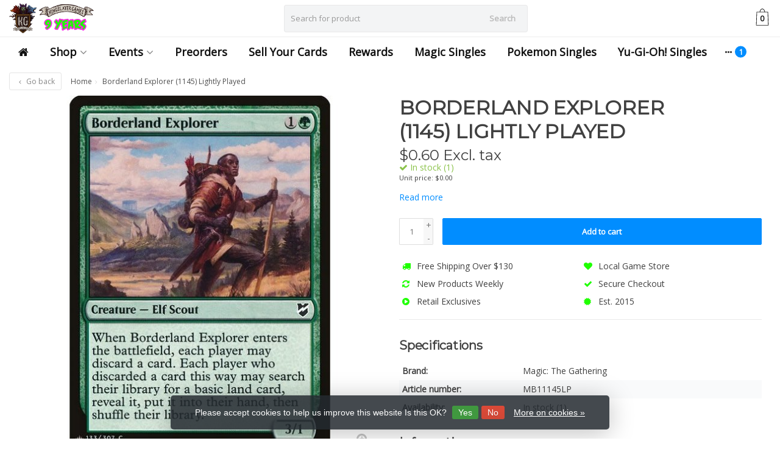

--- FILE ---
content_type: text/html;charset=utf-8
request_url: https://www.kingslayergames.com/borderland-explorer-1145-lightly-played.html
body_size: 18630
content:
<!DOCTYPE HTML>
<html lang="us">
  <!--  Theme Satisfy developed by Frontlabel - v1.63 - 7-10-2021 --->
  <head>
    <meta charset="utf-8"/>
<!-- [START] 'blocks/head.rain' -->
<!--

  (c) 2008-2025 Lightspeed Netherlands B.V.
  http://www.lightspeedhq.com
  Generated: 02-11-2025 @ 06:37:51

-->
<link rel="canonical" href="https://www.kingslayergames.com/borderland-explorer-1145-lightly-played.html"/>
<link rel="alternate" href="https://www.kingslayergames.com/index.rss" type="application/rss+xml" title="New products"/>
<link href="https://cdn.shoplightspeed.com/assets/cookielaw.css?2025-02-20" rel="stylesheet" type="text/css"/>
<meta name="robots" content="noodp,noydir"/>
<meta property="og:url" content="https://www.kingslayergames.com/borderland-explorer-1145-lightly-played.html?source=facebook"/>
<meta property="og:site_name" content="Kingslayer Games"/>
<meta property="og:title" content="Magic: The Gathering Borderland Explorer (1145) Lightly Played"/>
<meta property="og:description" content="Kind Retail Game Stores in California"/>
<meta property="og:image" content="https://cdn.shoplightspeed.com/shops/639049/files/48857662/magic-the-gathering-borderland-explorer-1145-light.jpg"/>
<script>

    window.dataLayer = window.dataLayer || [];
    function gtag(){dataLayer.push(arguments);}
    gtag('js', new Date());

    gtag('config', 'AW-865948365');




</script>
<!--[if lt IE 9]>
<script src="https://cdn.shoplightspeed.com/assets/html5shiv.js?2025-02-20"></script>
<![endif]-->
<!-- [END] 'blocks/head.rain' -->
    <title>Magic: The Gathering Borderland Explorer (1145) Lightly Played - Kingslayer Games</title>
    <meta name="description" content="Kind Retail Game Stores in California">
    <meta name="keywords" content="Magic:, The, Gathering, Borderland, Explorer, (1145), Lightly, Played, Magic: The Gathering, Pokemon, Yu-Gi-Oh!, Digimon, Warhammer, Flesh &amp; Blood">  
    <meta name="viewport" content="width=device-width, initial-scale=1, minimum-scale=1, maximum-scale=1, user-scalable=0"/>
    <meta name="apple-mobile-web-app-capable" content="yes">
    <meta name="apple-mobile-web-app-status-bar-style" content="black"><meta property="og:type" content="website" />
    <meta property="og:description" content="Kind Retail Game Stores in California" />
            <meta http-equiv="X-UA-Compatible" content="IE=Edge">
    
    <meta property="og:url" content="borderland-explorer-1145-lightly-played.html" />    <meta property="og:title" content="Magic: The Gathering Borderland Explorer (1145) Lightly Played" />    <meta itemprop="brand" content="Magic: The Gathering" />        <meta itemprop="og:image" content="https://cdn.shoplightspeed.com/shops/639049/files/48857662/600x600x1/magic-the-gathering-borderland-explorer-1145-light.jpg" />  
        <meta itemprop="mpn" content="MB11145LP" />          
        <meta itemprop="price" content="0.60" />
        <meta itemprop="priceCurrency" content="USD" />
  

    <link rel="canonical" href="https://www.kingslayergames.com/borderland-explorer-1145-lightly-played.html" />
    <link rel="shortcut icon" href="https://cdn.shoplightspeed.com/shops/639049/themes/15640/v/948412/assets/favicon.ico?20240425161857" type="image/x-icon" />
    <link rel="stylesheet" href="//fonts.googleapis.com/css?family=Open+Sans">
    <link rel="stylesheet" href="//fonts.googleapis.com/css?family=Montserrat">
    <link rel="stylesheet" href="https://cdn.shoplightspeed.com/shops/639049/themes/15640/assets/font-awesome-min.css?20240904051746">
    <link rel="stylesheet" href="https://cdn.shoplightspeed.com/shops/639049/themes/15640/assets/bootstrap-min.css?20240904051746">

    <link rel="stylesheet" href="https://cdn.shoplightspeed.com/shops/639049/themes/15640/assets/style.css??20240904051746-251102-063751" />   
        <link rel="stylesheet" href="https://cdn.shoplightspeed.com/shops/639049/themes/15640/assets/style-product.css??20240904051746-251102-063751" />    
		    <link rel="stylesheet" href="https://cdn.shoplightspeed.com/shops/639049/themes/15640/assets/settings.css?4?20240904051746" />  
    <link rel="stylesheet" href="https://cdn.shoplightspeed.com/shops/639049/themes/15640/assets/jquery-fancybox-min.css?20240904051746" />     <link rel="stylesheet" href="https://cdn.shoplightspeed.com/shops/639049/themes/15640/assets/owl-carousel-min.css??20240904051746" /> 
    <link rel="stylesheet" href="https://cdn.shoplightspeed.com/shops/639049/themes/15640/assets/custom.css??20240904051746-251102-063751" />
  
    <script src="https://cdn.shoplightspeed.com/shops/639049/themes/15640/assets/jquery-min.js?20240904051746"></script>
    <script src="https://cdn.shoplightspeed.com/shops/639049/themes/15640/assets/jquery-lazy-min.js?20240904051746"></script>
            <script src="https://cdn.shoplightspeed.com/assets/gui.js?2025-02-20"></script>
    <script src="https://cdn.shoplightspeed.com/assets/gui-responsive-2-0.js?2025-02-20"></script> 
        
    <!--[if lt IE 9]>
    <link rel="stylesheet" href="https://cdn.shoplightspeed.com/shops/639049/themes/15640/assets/style-ie.css?20240904051746" />
    <![endif]-->
  </head>
  <body class=" nav-2 navself-helper osx">            
    <div class="wrapper product product magic:-the-gathering-borderland-explorer-(1145)-lightly-played">
      <header class="navself ">
            <div class="topnav hidden-xs hidden-sm hidden">
                <div class="container-fluid">
                    <div class="row">
                        <div class="col-sm-6 topnav-usp hidden-xs hidden-sm">
                             
<ul>
  <li>Est. 2015 <i class="fa fa-certificate" aria-hidden="true"></i></li>
</ul>






                         </div>
                        <div class="col-xs-12 col-md-6">
                            
                            <!-- LANGUAGE VALUTA -->
                            <div class="langcur pull-right">
                                <ul>
                                                                      </ul>
                            </div>
                            <!-- /LANGUAGE VALUTA -->
                            <!-- ACCOUNT -->
                            <div class="account hidden-xs">
                                <ul>
                                                                        <li><a href="https://www.kingslayergames.com/account/" title="My account">Login </a></li>
                                    <li class="divider">|</li>
                                    <li><a href="https://www.kingslayergames.com/account/register/" title="Register">Register </a></li>
                                                                    </ul>
                            </div>
                            <!-- /ACCOUNT -->
                        </div>
                    </div>
                </div>
            </div>


  
             
            	<!-- NAVIGATION -->
            <div class="navigation nav-2 option-2">
                                  
                <div class="container-fluid">
                    <div class="shoppingcart">
                        <a href="https://www.kingslayergames.com/cart/" title="Cart">
                                      <svg xmlns="http://www.w3.org/2000/svg" class="shoppingbag" x="0px" y="0px"
            viewBox="0 0 65.2 65.2" style="enable-background:new 0 0 65.2 65.2;" xml:space="preserve" height="32">
              <path d="M54.6,12.6h-12c-0.4-6.7-4.7-12-10-12c-5.3,0-9.6,5.3-10,12h-12l-2.1,52h48.1L54.6,12.6z M32.6,2.6c4.2,0,7.6,4.4,8,10H24.6
              C25,7,28.4,2.6,32.6,2.6z M10.6,62.6l1.9-48h40.1l1.9,48H10.6z"/>
            </svg>
                                    </a>
                        <span class="cart">
              <span class="cart-total-quantity">0</span>
                        </span>
                    </div>

                    
                  	<div class="first-section hidden-xs hidden-sm">
                      <div class="logo">
                        <a class="" href="https://www.kingslayergames.com/">
                          <img src="https://cdn.shoplightspeed.com/shops/639049/themes/15640/v/948420/assets/logo-non-scroll.png?20240425163643" class="light-version" alt="Kingslayer Games" />
                        </a>
                      </div>
                     <!-- SEARCH -->
                        <div class="searchtop ">
                            
                            <div class="search hidden-xs">
                                <form class="" role="search" action="https://www.kingslayergames.com/search/" method="get" id="form_search">
                                    <div class="input-group">
                                        <div class="inputholder">
                                            <input type="text" class="form-control" autocomplete="off" placeholder="Search for product" name="q" id="srch">
                                            <button type="submit" class="searchbtn">Search</button>
                                        </div>
                                    </div>
                                    <div class="autocomplete">
                                        <div class="arrow"></div>
                                        <div class="products-livesearch"></div>
                                        <div class="more">
                                            <a href="#">View all results <span>(0)</span></a>
                                        </div>
                                        <div class="notfound">No products found...</div>
                                    </div>
                                </form>
                            </div>
                        </div>
                        <!-- /SEARCH -->
                      <div class="right-section">
                        
                                              <!-- CART -->
                        <div class="carttop">
                            <a href="https://www.kingslayergames.com/cart/" title="Cart">
                        <svg xmlns="http://www.w3.org/2000/svg" class="shoppingbag" x="0px" y="0px"
            viewBox="0 0 65.2 65.2" style="enable-background:new 0 0 65.2 65.2;" xml:space="preserve" height="32">
              <path d="M54.6,12.6h-12c-0.4-6.7-4.7-12-10-12c-5.3,0-9.6,5.3-10,12h-12l-2.1,52h48.1L54.6,12.6z M32.6,2.6c4.2,0,7.6,4.4,8,10H24.6
              C25,7,28.4,2.6,32.6,2.6z M10.6,62.6l1.9-48h40.1l1.9,48H10.6z"/>
            </svg>
                                      <span class="cart">
              <span class="cart-total-quantity">0</span>
            </span>
          </a>
                            <div class="view-cart">
                                <div class="cartproduct text-center">
  <span class="empty">Your cart is empty<svg version="1.1" class="shoppingbag" xmlns="http://www.w3.org/2000/svg" xmlns:xlink="http://www.w3.org/1999/xlink" x="0px" y="0px" viewBox="0 0 65.2 65.2" style="enable-background:new 0 0 65.2 65.2;" xml:space="preserve"><path d="M54.6,12.6h-12c-0.4-6.7-4.7-12-10-12c-5.3,0-9.6,5.3-10,12h-12l-2.1,52h48.1L54.6,12.6z M32.6,2.6c4.2,0,7.6,4.4,8,10H24.6C25,7,28.4,2.6,32.6,2.6z M10.6,62.6l1.9-48h40.1l1.9,48H10.6z"/></svg></span>
</div>

  

                            </div>
                        </div>
                        <!-- /CART -->
                        
                      </div>
											 
                        
                    </div>
                  
                  
                    <!-- MEGANAV -->
                    <nav class="nav desktop meganav hidden-xs hidden-sm">
                        <ul class="visible-links">
                            <li class="item home hidden-xs hidden-sm">
                                <a class="itemlink" href="https://www.kingslayergames.com/"><i class="fa fa-home" aria-hidden="true"></i></a>
                            </li>

                                                        <li class="item sub classicmenu shop">
                                <a class="itemlink" href="https://www.kingslayergames.com/shop/" title="Shop" >Shop<i class="fa fa-angle-down" aria-hidden="true"></i></a>                                  <ul class="subnav">
                                                                                                           <li class="col-sm-2 nopaddingr">
                                        <ul>
                                            <li class="subheader"><a href="https://www.kingslayergames.com/shop/miniatures/" title="Miniatures" >Miniatures<i class="fa fa-angle-down" aria-hidden="true"></i></a>                                                 <ul>
                                                                                                        <li><a href="https://www.kingslayergames.com/shop/miniatures/warhammer/"  data-featured-url="https://cdn.shoplightspeed.com/shops/639049/files/25307891/280x200x2/warhammer.jpg" data-original-url="https://cdn.shoplightspeed.com/shops/639049/files/25307891/280x200x2/warhammer.jpg" >Warhammer<i class="fa fa-angle-down" aria-hidden="true"></i></a>
                                                                                                      <ul>
                                                                                                        <li><a href="https://www.kingslayergames.com/shop/miniatures/warhammer/accessories/" >Accessories</a>
                                                    </li>
                                                                                                    </ul>
                                                                                                    </li>
                                                                                                        <li><a href="https://www.kingslayergames.com/shop/miniatures/citadel/"  data-featured-url="https://cdn.shoplightspeed.com/shops/639049/files/24176119/280x200x2/citadel.jpg" data-original-url="https://cdn.shoplightspeed.com/shops/639049/files/24176119/280x200x2/citadel.jpg" >Citadel<i class="fa fa-angle-down" aria-hidden="true"></i></a>
                                                                                                      <ul>
                                                                                                        <li><a href="https://www.kingslayergames.com/shop/miniatures/citadel/paints/" >Paints</a>
                                                    </li>
                                                                                                        <li><a href="https://www.kingslayergames.com/shop/miniatures/citadel/accessories/" >Accessories</a>
                                                    </li>
                                                                                                        <li><a href="https://www.kingslayergames.com/shop/miniatures/citadel/tools/" >Tools</a>
                                                    </li>
                                                                                                        <li><a href="https://www.kingslayergames.com/shop/miniatures/citadel/brushes/" >Brushes</a>
                                                    </li>
                                                                                                    </ul>
                                                                                                    </li>
                                                                                                        <li><a href="https://www.kingslayergames.com/shop/miniatures/reaper-miniatures/" >Reaper Miniatures</a>
                                                                                                          </li>
                                                                                                        <li><a href="https://www.kingslayergames.com/shop/miniatures/star-wars-shatterpoint/" >Star Wars: Shatterpoint</a>
                                                                                                          </li>
                                                                                                        <li><a href="https://www.kingslayergames.com/shop/miniatures/ak-interactive/" >AK Interactive</a>
                                                                                                          </li>
                                                                                                        <li><a href="https://www.kingslayergames.com/shop/miniatures/monument-hobbies/" >Monument Hobbies</a>
                                                                                                          </li>
                                                                                                        <li><a href="https://www.kingslayergames.com/shop/miniatures/red-grass-games/" >Red Grass Games</a>
                                                                                                          </li>
                                                                                                        <li><a href="https://www.kingslayergames.com/shop/miniatures/gamers-grass/" >Gamers Grass</a>
                                                                                                          </li>
                                                                                                        <li><a href="https://www.kingslayergames.com/shop/miniatures/green-stuff-world/" >Green Stuff World</a>
                                                                                                          </li>
                                                                                                        <li><a href="https://www.kingslayergames.com/shop/miniatures/middle-earth-strategy-battle-game/" >Middle-Earth Strategy Battle Game</a>
                                                                                                          </li>
                                                                                                    </ul>
                                                                                            </li>



                                        </ul>
                                    </li>
                                                                        <li class="col-sm-2 nopaddingr nosub">
                                        <ul>
                                            <li class="subheader"><a href="https://www.kingslayergames.com/shop/discounted-warhammer/" title="Discounted Warhammer" >Discounted Warhammer</a>                                             </li>



                                        </ul>
                                    </li>
                                                                        <li class="col-sm-2 nopaddingr nosub">
                                        <ul>
                                            <li class="subheader"><a href="https://www.kingslayergames.com/shop/sports/" title="Sports"  data-featured-url="https://cdn.shoplightspeed.com/shops/639049/files/48728959/280x200x2/sports.jpg" data-original-url="https://cdn.shoplightspeed.com/shops/639049/files/48728959/280x200x2/sports.jpg" >Sports</a>                                             </li>



                                        </ul>
                                    </li>
                                                                        <li class="col-sm-2 nopaddingr">
                                        <ul>
                                            <li class="subheader"><a href="https://www.kingslayergames.com/shop/trading-cards/" title="Trading Cards"  data-featured-url="https://cdn.shoplightspeed.com/shops/639049/files/48729031/280x200x2/trading-cards.jpg" data-original-url="https://cdn.shoplightspeed.com/shops/639049/files/48729031/280x200x2/trading-cards.jpg" >Trading Cards<i class="fa fa-angle-down" aria-hidden="true"></i></a>                                                 <ul>
                                                                                                        <li><a href="https://www.kingslayergames.com/shop/trading-cards/magic-the-gathering/"  data-featured-url="https://cdn.shoplightspeed.com/shops/639049/files/36022539/280x200x2/magic-the-gathering.jpg" data-original-url="https://cdn.shoplightspeed.com/shops/639049/files/36022539/280x200x2/magic-the-gathering.jpg" >Magic: The Gathering<i class="fa fa-angle-down" aria-hidden="true"></i></a>
                                                                                                      <ul>
                                                                                                        <li><a href="https://www.kingslayergames.com/shop/trading-cards/magic-the-gathering/booster-packs/" >Booster Packs</a>
                                                    </li>
                                                                                                        <li><a href="https://www.kingslayergames.com/shop/trading-cards/magic-the-gathering/booster-boxes/" >Booster Boxes</a>
                                                    </li>
                                                                                                        <li><a href="https://www.kingslayergames.com/shop/trading-cards/magic-the-gathering/prerelease-pack/" >Prerelease Pack</a>
                                                    </li>
                                                                                                        <li><a href="https://www.kingslayergames.com/shop/trading-cards/magic-the-gathering/magic-singles/" >Magic Singles</a>
                                                    </li>
                                                                                                        <li><a href="https://www.kingslayergames.com/shop/trading-cards/magic-the-gathering/secret-lair/" >Secret Lair</a>
                                                    </li>
                                                                                                    </ul>
                                                                                                    </li>
                                                                                                        <li><a href="https://www.kingslayergames.com/shop/trading-cards/pokemon/"  data-featured-url="https://cdn.shoplightspeed.com/shops/639049/files/31246921/280x200x2/pokemon.jpg" data-original-url="https://cdn.shoplightspeed.com/shops/639049/files/31246921/280x200x2/pokemon.jpg" >Pokemon<i class="fa fa-angle-down" aria-hidden="true"></i></a>
                                                                                                      <ul>
                                                                                                        <li><a href="https://www.kingslayergames.com/shop/trading-cards/pokemon/booster-boxes/"  data-featured-url="https://cdn.shoplightspeed.com/shops/639049/files/45845384/280x200x2/booster-boxes.jpg" data-original-url="https://cdn.shoplightspeed.com/shops/639049/files/45845384/280x200x2/booster-boxes.jpg" >Booster Boxes</a>
                                                    </li>
                                                                                                        <li><a href="https://www.kingslayergames.com/shop/trading-cards/pokemon/booster-packs/"  data-featured-url="https://cdn.shoplightspeed.com/shops/639049/files/45846075/280x200x2/booster-packs.jpg" data-original-url="https://cdn.shoplightspeed.com/shops/639049/files/45846075/280x200x2/booster-packs.jpg" >Booster Packs</a>
                                                    </li>
                                                                                                        <li><a href="https://www.kingslayergames.com/shop/trading-cards/pokemon/elite-trainer-boxes/"  data-featured-url="https://cdn.shoplightspeed.com/shops/639049/files/45846237/280x200x2/elite-trainer-boxes.jpg" data-original-url="https://cdn.shoplightspeed.com/shops/639049/files/45846237/280x200x2/elite-trainer-boxes.jpg" >Elite Trainer Boxes</a>
                                                    </li>
                                                                                                        <li><a href="https://www.kingslayergames.com/shop/trading-cards/pokemon/box-collections-tins/" >Box Collections &amp; Tins</a>
                                                    </li>
                                                                                                        <li><a href="https://www.kingslayergames.com/shop/trading-cards/pokemon/decks/" >Decks</a>
                                                    </li>
                                                                                                        <li><a href="https://www.kingslayergames.com/shop/trading-cards/pokemon/build-battle/" >Build &amp; Battle</a>
                                                    </li>
                                                                                                    </ul>
                                                                                                    </li>
                                                                                                        <li><a href="https://www.kingslayergames.com/shop/trading-cards/yu-gi-oh/"  data-featured-url="https://cdn.shoplightspeed.com/shops/639049/files/36013396/280x200x2/yu-gi-oh.jpg" data-original-url="https://cdn.shoplightspeed.com/shops/639049/files/36013396/280x200x2/yu-gi-oh.jpg" >Yu-Gi-Oh!<i class="fa fa-angle-down" aria-hidden="true"></i></a>
                                                                                                      <ul>
                                                                                                        <li><a href="https://www.kingslayergames.com/shop/trading-cards/yu-gi-oh/booster-boxes/" >Booster Boxes</a>
                                                    </li>
                                                                                                        <li><a href="https://www.kingslayergames.com/shop/trading-cards/yu-gi-oh/yu-gi-oh-singles/" >Yu-Gi-Oh! Singles</a>
                                                    </li>
                                                                                                        <li><a href="https://www.kingslayergames.com/shop/trading-cards/yu-gi-oh/booster-packs/" >Booster Packs</a>
                                                    </li>
                                                                                                    </ul>
                                                                                                    </li>
                                                                                                        <li><a href="https://www.kingslayergames.com/shop/trading-cards/flesh-and-blood-tcg/"  data-featured-url="https://cdn.shoplightspeed.com/shops/639049/files/36013413/280x200x2/flesh-and-blood-tcg.jpg" data-original-url="https://cdn.shoplightspeed.com/shops/639049/files/36013413/280x200x2/flesh-and-blood-tcg.jpg" >Flesh and Blood TCG<i class="fa fa-angle-down" aria-hidden="true"></i></a>
                                                                                                      <ul>
                                                                                                        <li><a href="https://www.kingslayergames.com/shop/trading-cards/flesh-and-blood-tcg/booster-box/" >Booster Box</a>
                                                    </li>
                                                                                                        <li><a href="https://www.kingslayergames.com/shop/trading-cards/flesh-and-blood-tcg/booster-pack/" >Booster Pack</a>
                                                    </li>
                                                                                                    </ul>
                                                                                                    </li>
                                                                                                        <li><a href="https://www.kingslayergames.com/shop/trading-cards/garbage-pail-kids/"  data-featured-url="https://cdn.shoplightspeed.com/shops/639049/files/48728767/280x200x2/garbage-pail-kids.jpg" data-original-url="https://cdn.shoplightspeed.com/shops/639049/files/48728767/280x200x2/garbage-pail-kids.jpg" >Garbage Pail Kids</a>
                                                                                                          </li>
                                                                                                        <li><a href="https://www.kingslayergames.com/shop/trading-cards/solforge-fusion/"  data-featured-url="https://cdn.shoplightspeed.com/shops/639049/files/48728754/280x200x2/solforge-fusion.jpg" data-original-url="https://cdn.shoplightspeed.com/shops/639049/files/48728754/280x200x2/solforge-fusion.jpg" >SolForge Fusion</a>
                                                                                                          </li>
                                                                                                        <li><a href="https://www.kingslayergames.com/shop/trading-cards/dragon-ball-super-card-game/" >Dragon Ball Super Card Game</a>
                                                                                                          </li>
                                                                                                        <li><a href="https://www.kingslayergames.com/shop/trading-cards/weiss-schwarz/" >Weiss Schwarz</a>
                                                                                                          </li>
                                                                                                        <li><a href="https://www.kingslayergames.com/shop/trading-cards/cardfight-vanguard/" >Cardfight Vanguard</a>
                                                                                                          </li>
                                                                                                        <li><a href="https://www.kingslayergames.com/shop/trading-cards/my-hero-academia/" >My Hero Academia</a>
                                                                                                          </li>
                                                                                                        <li><a href="https://www.kingslayergames.com/shop/trading-cards/metazoo/"  data-featured-url="https://cdn.shoplightspeed.com/shops/639049/files/36013340/280x200x2/metazoo.jpg" data-original-url="https://cdn.shoplightspeed.com/shops/639049/files/36013340/280x200x2/metazoo.jpg" >MetaZoo</a>
                                                                                                          </li>
                                                                                                        <li><a href="https://www.kingslayergames.com/shop/trading-cards/final-fantasy-tcg/"  data-featured-url="https://cdn.shoplightspeed.com/shops/639049/files/36013493/280x200x2/final-fantasy-tcg.jpg" data-original-url="https://cdn.shoplightspeed.com/shops/639049/files/36013493/280x200x2/final-fantasy-tcg.jpg" >Final Fantasy TCG</a>
                                                                                                          </li>
                                                                                                        <li><a href="https://www.kingslayergames.com/shop/trading-cards/digimon/" >Digimon<i class="fa fa-angle-down" aria-hidden="true"></i></a>
                                                                                                      <ul>
                                                                                                        <li><a href="https://www.kingslayergames.com/shop/trading-cards/digimon/booster-box/" >Booster Box</a>
                                                    </li>
                                                                                                        <li><a href="https://www.kingslayergames.com/shop/trading-cards/digimon/starter-deck/" >Starter Deck</a>
                                                    </li>
                                                                                                    </ul>
                                                                                                    </li>
                                                                                                    </ul>
                                                                                            </li>



                                        </ul>
                                    </li>
                                                                        <li class="col-sm-2 nopaddingr nosub">
                                        <ul>
                                            <li class="subheader"><a href="https://www.kingslayergames.com/shop/board-games/" title="Board Games"  data-featured-url="https://cdn.shoplightspeed.com/shops/639049/files/36022668/280x200x2/board-games.jpg" data-original-url="https://cdn.shoplightspeed.com/shops/639049/files/36022668/280x200x2/board-games.jpg" >Board Games</a>                                             </li>



                                        </ul>
                                    </li>
                                                                        <li class="col-sm-2 nopaddingr nosub">
                                        <ul>
                                            <li class="subheader"><a href="https://www.kingslayergames.com/shop/dungeons-dragons/" title="Dungeons &amp; Dragons"  data-featured-url="https://cdn.shoplightspeed.com/shops/639049/files/36022616/280x200x2/dungeons-dragons.jpg" data-original-url="https://cdn.shoplightspeed.com/shops/639049/files/36022616/280x200x2/dungeons-dragons.jpg" >Dungeons &amp; Dragons</a>                                             </li>



                                        </ul>
                                    </li>
                                                                        <li class="col-sm-2 nopaddingr">
                                        <ul>
                                            <li class="subheader"><a href="https://www.kingslayergames.com/shop/squishable/" title="Squishable"  data-featured-url="https://cdn.shoplightspeed.com/shops/639049/files/48728792/280x200x2/squishable.jpg" data-original-url="https://cdn.shoplightspeed.com/shops/639049/files/48728792/280x200x2/squishable.jpg" >Squishable<i class="fa fa-angle-down" aria-hidden="true"></i></a>                                                 <ul>
                                                                                                        <li><a href="https://www.kingslayergames.com/shop/squishable/mini/" >Mini</a>
                                                                                                          </li>
                                                                                                    </ul>
                                                                                            </li>



                                        </ul>
                                    </li>
                                                                        <li class="col-sm-2 nopaddingr">
                                        <ul>
                                            <li class="subheader"><a href="https://www.kingslayergames.com/shop/accessories/" title="Accessories" >Accessories<i class="fa fa-angle-down" aria-hidden="true"></i></a>                                                 <ul>
                                                                                                        <li><a href="https://www.kingslayergames.com/shop/accessories/binders/"  data-featured-url="https://cdn.shoplightspeed.com/shops/639049/files/36022231/280x200x2/binders.jpg" data-original-url="https://cdn.shoplightspeed.com/shops/639049/files/36022231/280x200x2/binders.jpg" >Binders<i class="fa fa-angle-down" aria-hidden="true"></i></a>
                                                                                                      <ul>
                                                                                                        <li><a href="https://www.kingslayergames.com/shop/accessories/binders/ultimate-guard/" >Ultimate Guard</a>
                                                    </li>
                                                                                                        <li><a href="https://www.kingslayergames.com/shop/accessories/binders/ultra-pro/" >Ultra Pro</a>
                                                    </li>
                                                                                                        <li><a href="https://www.kingslayergames.com/shop/accessories/binders/gamegenic/" >Gamegenic</a>
                                                    </li>
                                                                                                    </ul>
                                                                                                    </li>
                                                                                                        <li><a href="https://www.kingslayergames.com/shop/accessories/deck-boxes/"  data-featured-url="https://cdn.shoplightspeed.com/shops/639049/files/36022129/280x200x2/deck-boxes.jpg" data-original-url="https://cdn.shoplightspeed.com/shops/639049/files/36022129/280x200x2/deck-boxes.jpg" >Deck Boxes<i class="fa fa-angle-down" aria-hidden="true"></i></a>
                                                                                                      <ul>
                                                                                                        <li><a href="https://www.kingslayergames.com/shop/accessories/deck-boxes/ultra-pro/" >Ultra Pro</a>
                                                    </li>
                                                                                                        <li><a href="https://www.kingslayergames.com/shop/accessories/deck-boxes/ultimate-guard/" >Ultimate Guard</a>
                                                    </li>
                                                                                                        <li><a href="https://www.kingslayergames.com/shop/accessories/deck-boxes/gamegenic/" >Gamegenic</a>
                                                    </li>
                                                                                                        <li><a href="https://www.kingslayergames.com/shop/accessories/deck-boxes/dragon-shield/" >Dragon Shield</a>
                                                    </li>
                                                                                                    </ul>
                                                                                                    </li>
                                                                                                        <li><a href="https://www.kingslayergames.com/shop/accessories/playmats/"  data-featured-url="https://cdn.shoplightspeed.com/shops/639049/files/36022469/280x200x2/playmats.jpg" data-original-url="https://cdn.shoplightspeed.com/shops/639049/files/36022469/280x200x2/playmats.jpg" >Playmats<i class="fa fa-angle-down" aria-hidden="true"></i></a>
                                                                                                      <ul>
                                                                                                        <li><a href="https://www.kingslayergames.com/shop/accessories/playmats/ultimate-guard/" >Ultimate Guard</a>
                                                    </li>
                                                                                                        <li><a href="https://www.kingslayergames.com/shop/accessories/playmats/ultra-pro/" >Ultra Pro</a>
                                                    </li>
                                                                                                        <li><a href="https://www.kingslayergames.com/shop/accessories/playmats/dragon-shield/" >Dragon Shield</a>
                                                    </li>
                                                                                                    </ul>
                                                                                                    </li>
                                                                                                        <li><a href="https://www.kingslayergames.com/shop/accessories/dice/"  data-featured-url="https://cdn.shoplightspeed.com/shops/639049/files/36026091/280x200x2/dice.jpg" data-original-url="https://cdn.shoplightspeed.com/shops/639049/files/36026091/280x200x2/dice.jpg" >Dice<i class="fa fa-angle-down" aria-hidden="true"></i></a>
                                                                                                      <ul>
                                                                                                        <li><a href="https://www.kingslayergames.com/shop/accessories/dice/inclusion-dice/" >Inclusion Dice</a>
                                                    </li>
                                                                                                        <li><a href="https://www.kingslayergames.com/shop/accessories/dice/metal-dice/" >Metal Dice</a>
                                                    </li>
                                                                                                        <li><a href="https://www.kingslayergames.com/shop/accessories/dice/acrylic-dice/" >Acrylic Dice</a>
                                                    </li>
                                                                                                        <li><a href="https://www.kingslayergames.com/shop/accessories/dice/mystery-loot/" >Mystery Loot</a>
                                                    </li>
                                                                                                    </ul>
                                                                                                    </li>
                                                                                                        <li><a href="https://www.kingslayergames.com/shop/accessories/card-sleeves/"  data-featured-url="https://cdn.shoplightspeed.com/shops/639049/files/36013779/280x200x2/card-sleeves.jpg" data-original-url="https://cdn.shoplightspeed.com/shops/639049/files/36013779/280x200x2/card-sleeves.jpg" >Card Sleeves<i class="fa fa-angle-down" aria-hidden="true"></i></a>
                                                                                                      <ul>
                                                                                                        <li><a href="https://www.kingslayergames.com/shop/accessories/card-sleeves/ultra-pro/" >Ultra Pro</a>
                                                    </li>
                                                                                                        <li><a href="https://www.kingslayergames.com/shop/accessories/card-sleeves/ultimate-guard/" >Ultimate Guard</a>
                                                    </li>
                                                                                                        <li><a href="https://www.kingslayergames.com/shop/accessories/card-sleeves/dragon-shield/" >Dragon Shield</a>
                                                    </li>
                                                                                                        <li><a href="https://www.kingslayergames.com/shop/accessories/card-sleeves/kmc/" >KMC</a>
                                                    </li>
                                                                                                        <li><a href="https://www.kingslayergames.com/shop/accessories/card-sleeves/beckett-shield/" >Beckett Shield</a>
                                                    </li>
                                                                                                    </ul>
                                                                                                    </li>
                                                                                                        <li><a href="https://www.kingslayergames.com/shop/accessories/ultra-pro/" >Ultra Pro</a>
                                                                                                          </li>
                                                                                                        <li><a href="https://www.kingslayergames.com/shop/accessories/ultimate-guard/" >Ultimate Guard</a>
                                                                                                          </li>
                                                                                                        <li><a href="https://www.kingslayergames.com/shop/accessories/beckett-shield/" >Beckett Shield</a>
                                                                                                          </li>
                                                                                                    </ul>
                                                                                            </li>



                                        </ul>
                                    </li>
                                                                     </ul>
                                                            </li>
                                                        <li class="item sub classicmenu events">
                                <a class="itemlink" href="https://www.kingslayergames.com/events/" title="Events" >Events<i class="fa fa-angle-down" aria-hidden="true"></i></a>                                  <ul class="subnav">
                                                                                                           <li class="col-sm-2 nopaddingr nosub">
                                        <ul>
                                            <li class="subheader"><a href="https://www.kingslayergames.com/events/oceanside/" title="Oceanside" >Oceanside</a>                                             </li>



                                        </ul>
                                    </li>
                                                                        <li class="col-sm-2 nopaddingr nosub">
                                        <ul>
                                            <li class="subheader"><a href="https://www.kingslayergames.com/events/fountain-valley/" title="Fountain Valley" >Fountain Valley</a>                                             </li>



                                        </ul>
                                    </li>
                                                                        <li class="col-sm-2 nopaddingr nosub">
                                        <ul>
                                            <li class="subheader"><a href="https://www.kingslayergames.com/events/lake-forest/" title="Lake Forest" >Lake Forest</a>                                             </li>



                                        </ul>
                                    </li>
                                                                     </ul>
                                                            </li>
                             
                          
                                                    <li class="item"><a class="itemlink" href="https://www.kingslayergames.com/tags/preorders/" title="Preorders" >Preorders</a></li>
                                                    <li class="item"><a class="itemlink" href="https://kingslayergames.myshopify.com" title="Sell Your Cards"  target="_blank" >Sell Your Cards</a></li>
                                                    <li class="item"><a class="itemlink" href="https://www.kingslayergames.com/loyalty/" title="Rewards" >Rewards</a></li>
                                                    <li class="item"><a class="itemlink" href="https://www.kingslayergames.com/shop/trading-cards/magic-the-gathering/magic-singles/" title="Magic Singles" >Magic Singles</a></li>
                                                    <li class="item"><a class="itemlink" href="https://www.kingslayergames.com/shop/pokemon-singles/" title="Pokemon Singles" >Pokemon Singles</a></li>
                                                    <li class="item"><a class="itemlink" href="https://www.kingslayergames.com/shop/trading-cards/yu-gi-oh/yu-gi-oh-singles/" title="Yu-Gi-Oh! Singles" >Yu-Gi-Oh! Singles</a></li>
                                                    <li class="item"><a class="itemlink" href="https://kingslayergames.tcgplayerpro.com" title="TCGPlayer Store"  target="_blank" >TCGPlayer Store</a></li>
                           
                           
                          
                          
                          
                                                    
                                                    
                        </ul>
                        <div class="morelinks">
                            <button><i class="fa fa-ellipsis-h" aria-hidden="true"></i></button>
                            <ul class="hidden-links hidden"></ul>
                        </div>
                  </nav>
          			  <!-- NAVIGATION -->              					<!-- MOBILE NAV -->
            
<div class="navigation visible-xs visible-sm">
                <div class="container-fluid">
                    <div class="shoppingcart">
                        <a href="https://www.kingslayergames.com/cart/" title="Cart">
                        <svg xmlns="http://www.w3.org/2000/svg" class="shoppingbag" x="0px" y="0px"
            viewBox="0 0 65.2 65.2" style="enable-background:new 0 0 65.2 65.2;" xml:space="preserve" height="32">
              <path d="M54.6,12.6h-12c-0.4-6.7-4.7-12-10-12c-5.3,0-9.6,5.3-10,12h-12l-2.1,52h48.1L54.6,12.6z M32.6,2.6c4.2,0,7.6,4.4,8,10H24.6
              C25,7,28.4,2.6,32.6,2.6z M10.6,62.6l1.9-48h40.1l1.9,48H10.6z"/>
            </svg>
                                    </a>
                        <span class="cart">
              <span class="cart-total-quantity">0</span>
                        </span>
                    </div>

                   <!-- SEARCH -->
                        <div class="searchtop pull-right">
                            <svg version="1.1" class="searchmagnifier" xmlns="http://www.w3.org/2000/svg" xmlns:xlink="http://www.w3.org/1999/xlink" x="0px" y="0px" viewBox="0 0 65.2 65.2" style="enable-background:new 0 0 65.2 65.2;" xml:space="preserve">
            <path d="M49.9,26.1c0-13.1-10.6-23.7-23.7-23.7C13.1,2.4,2.4,13.1,2.4,26.1c0,13.1,10.6,23.7,23.7,23.7c5.7,0,11.3-2.1,15.6-5.9
            l0.4-0.3l18.8,18.8c0.4,0.4,1.1,0.4,1.6,0c0.4-0.4,0.4-1.1,0-1.6L43.7,42.1l0.3-0.4C47.8,37.4,49.9,31.9,49.9,26.1z M26.1,47.6
            C14.3,47.6,4.7,38,4.7,26.1S14.3,4.7,26.1,4.7s21.5,9.6,21.5,21.5S38,47.6,26.1,47.6z"/>
          </svg>
                            <div class="search">
                                <form class="" role="search" action="https://www.kingslayergames.com/search/" method="get" id="form_search">
                                    <div class="input-group">
                                        <div class="inputholder">
                                            <input type="text" class="form-control" autocomplete="off" placeholder="Search for product" name="q" id="srch">
                                            <button type="submit" class="searchbtn">Search</button>
                                        </div>
                                    </div>
                                    <div class="autocomplete">
                                        <div class="arrow"></div>
                                        <div class="products-livesearch"></div>
                                        <div class="more">
                                            <a href="#">View all results <span>(0)</span></a>
                                        </div>
                                        <div class="notfound">No products found...</div>
                                    </div>
                                </form>
                            </div>
                        </div>
                        <!-- /SEARCH -->
                  
                  
                  
                  
                  
                    <ul class="burger">
                        <li class='closenav'></li>
                        <li class="bars">
                            <span class="bar"></span>
                            <span class="bar"></span>
                            <span class="bar"></span>
                            <span>MENU</span>
                        </li>
                    </ul>
              


                    

                    <!-- MOBILE NAV -->
                    <nav class="mobile hidden-md hidden-lg">
                        <ul>
                            <li class="item logo">
                                <a class="itemlink" href="https://www.kingslayergames.com/">
              <img src="https://cdn.shoplightspeed.com/shops/639049/themes/15640/v/948435/assets/logo.png?20240425163818" alt="Kingslayer Games" />
            </a>
                            </li>
                            <li class="item home  hidden-xs hidden-sm ">
                                <a class="itemlink" href="https://www.kingslayergames.com/"><i class="fa fa-home" aria-hidden="true"></i></a>
                            </li>
                                                        <li class="item sub shop">
                                <a class="itemlink" href="https://www.kingslayergames.com/shop/" title="Shop">Shop</a>                                 <div class="togglesub"><i class="fa fa-angle-down" aria-hidden="true"></i></div>
                                <ul class="subnav">
                                                                        <li class="subitem">
                                        <a class="subitemlink" href="https://www.kingslayergames.com/shop/miniatures/" title="Miniatures">Miniatures</a>                                         <div class="togglesub"><i class="fa fa-angle-down" aria-hidden="true"></i></div>                                         <ul class="subnav">
                                                                                        <li class="subitem">
                                                <a class="subitemlink" href="https://www.kingslayergames.com/shop/miniatures/warhammer/" title="Warhammer">Warhammer</a>
                                            </li>
                                                                                        <li class="subitem">
                                                <a class="subitemlink" href="https://www.kingslayergames.com/shop/miniatures/citadel/" title="Citadel">Citadel</a>
                                            </li>
                                                                                        <li class="subitem">
                                                <a class="subitemlink" href="https://www.kingslayergames.com/shop/miniatures/reaper-miniatures/" title="Reaper Miniatures">Reaper Miniatures</a>
                                            </li>
                                                                                        <li class="subitem">
                                                <a class="subitemlink" href="https://www.kingslayergames.com/shop/miniatures/star-wars-shatterpoint/" title="Star Wars: Shatterpoint">Star Wars: Shatterpoint</a>
                                            </li>
                                                                                        <li class="subitem">
                                                <a class="subitemlink" href="https://www.kingslayergames.com/shop/miniatures/ak-interactive/" title="AK Interactive">AK Interactive</a>
                                            </li>
                                                                                        <li class="subitem">
                                                <a class="subitemlink" href="https://www.kingslayergames.com/shop/miniatures/monument-hobbies/" title="Monument Hobbies">Monument Hobbies</a>
                                            </li>
                                                                                        <li class="subitem">
                                                <a class="subitemlink" href="https://www.kingslayergames.com/shop/miniatures/red-grass-games/" title="Red Grass Games">Red Grass Games</a>
                                            </li>
                                                                                        <li class="subitem">
                                                <a class="subitemlink" href="https://www.kingslayergames.com/shop/miniatures/gamers-grass/" title="Gamers Grass">Gamers Grass</a>
                                            </li>
                                                                                        <li class="subitem">
                                                <a class="subitemlink" href="https://www.kingslayergames.com/shop/miniatures/green-stuff-world/" title="Green Stuff World">Green Stuff World</a>
                                            </li>
                                                                                        <li class="subitem">
                                                <a class="subitemlink" href="https://www.kingslayergames.com/shop/miniatures/middle-earth-strategy-battle-game/" title="Middle-Earth Strategy Battle Game">Middle-Earth Strategy Battle Game</a>
                                            </li>
                                                                                    </ul>
                                                                            </li>
                                                                        <li class="subitem">
                                        <a class="subitemlink" href="https://www.kingslayergames.com/shop/discounted-warhammer/" title="Discounted Warhammer">Discounted Warhammer</a>                                      </li>
                                                                        <li class="subitem">
                                        <a class="subitemlink" href="https://www.kingslayergames.com/shop/sports/" title="Sports">Sports</a>                                      </li>
                                                                        <li class="subitem">
                                        <a class="subitemlink" href="https://www.kingslayergames.com/shop/trading-cards/" title="Trading Cards">Trading Cards</a>                                         <div class="togglesub"><i class="fa fa-angle-down" aria-hidden="true"></i></div>                                         <ul class="subnav">
                                                                                        <li class="subitem">
                                                <a class="subitemlink" href="https://www.kingslayergames.com/shop/trading-cards/magic-the-gathering/" title="Magic: The Gathering">Magic: The Gathering</a>
                                            </li>
                                                                                        <li class="subitem">
                                                <a class="subitemlink" href="https://www.kingslayergames.com/shop/trading-cards/pokemon/" title="Pokemon">Pokemon</a>
                                            </li>
                                                                                        <li class="subitem">
                                                <a class="subitemlink" href="https://www.kingslayergames.com/shop/trading-cards/yu-gi-oh/" title="Yu-Gi-Oh!">Yu-Gi-Oh!</a>
                                            </li>
                                                                                        <li class="subitem">
                                                <a class="subitemlink" href="https://www.kingslayergames.com/shop/trading-cards/flesh-and-blood-tcg/" title="Flesh and Blood TCG">Flesh and Blood TCG</a>
                                            </li>
                                                                                        <li class="subitem">
                                                <a class="subitemlink" href="https://www.kingslayergames.com/shop/trading-cards/garbage-pail-kids/" title="Garbage Pail Kids">Garbage Pail Kids</a>
                                            </li>
                                                                                        <li class="subitem">
                                                <a class="subitemlink" href="https://www.kingslayergames.com/shop/trading-cards/solforge-fusion/" title="SolForge Fusion">SolForge Fusion</a>
                                            </li>
                                                                                        <li class="subitem">
                                                <a class="subitemlink" href="https://www.kingslayergames.com/shop/trading-cards/dragon-ball-super-card-game/" title="Dragon Ball Super Card Game">Dragon Ball Super Card Game</a>
                                            </li>
                                                                                        <li class="subitem">
                                                <a class="subitemlink" href="https://www.kingslayergames.com/shop/trading-cards/weiss-schwarz/" title="Weiss Schwarz">Weiss Schwarz</a>
                                            </li>
                                                                                        <li class="subitem">
                                                <a class="subitemlink" href="https://www.kingslayergames.com/shop/trading-cards/cardfight-vanguard/" title="Cardfight Vanguard">Cardfight Vanguard</a>
                                            </li>
                                                                                        <li class="subitem">
                                                <a class="subitemlink" href="https://www.kingslayergames.com/shop/trading-cards/my-hero-academia/" title="My Hero Academia">My Hero Academia</a>
                                            </li>
                                                                                        <li class="subitem">
                                                <a class="subitemlink" href="https://www.kingslayergames.com/shop/trading-cards/metazoo/" title="MetaZoo">MetaZoo</a>
                                            </li>
                                                                                        <li class="subitem">
                                                <a class="subitemlink" href="https://www.kingslayergames.com/shop/trading-cards/final-fantasy-tcg/" title="Final Fantasy TCG">Final Fantasy TCG</a>
                                            </li>
                                                                                        <li class="subitem">
                                                <a class="subitemlink" href="https://www.kingslayergames.com/shop/trading-cards/digimon/" title="Digimon">Digimon</a>
                                            </li>
                                                                                    </ul>
                                                                            </li>
                                                                        <li class="subitem">
                                        <a class="subitemlink" href="https://www.kingslayergames.com/shop/board-games/" title="Board Games">Board Games</a>                                      </li>
                                                                        <li class="subitem">
                                        <a class="subitemlink" href="https://www.kingslayergames.com/shop/dungeons-dragons/" title="Dungeons &amp; Dragons">Dungeons &amp; Dragons</a>                                      </li>
                                                                        <li class="subitem">
                                        <a class="subitemlink" href="https://www.kingslayergames.com/shop/squishable/" title="Squishable">Squishable</a>                                         <div class="togglesub"><i class="fa fa-angle-down" aria-hidden="true"></i></div>                                         <ul class="subnav">
                                                                                        <li class="subitem">
                                                <a class="subitemlink" href="https://www.kingslayergames.com/shop/squishable/mini/" title="Mini">Mini</a>
                                            </li>
                                                                                    </ul>
                                                                            </li>
                                                                        <li class="subitem">
                                        <a class="subitemlink" href="https://www.kingslayergames.com/shop/accessories/" title="Accessories">Accessories</a>                                         <div class="togglesub"><i class="fa fa-angle-down" aria-hidden="true"></i></div>                                         <ul class="subnav">
                                                                                        <li class="subitem">
                                                <a class="subitemlink" href="https://www.kingslayergames.com/shop/accessories/binders/" title="Binders">Binders</a>
                                            </li>
                                                                                        <li class="subitem">
                                                <a class="subitemlink" href="https://www.kingslayergames.com/shop/accessories/deck-boxes/" title="Deck Boxes">Deck Boxes</a>
                                            </li>
                                                                                        <li class="subitem">
                                                <a class="subitemlink" href="https://www.kingslayergames.com/shop/accessories/playmats/" title="Playmats">Playmats</a>
                                            </li>
                                                                                        <li class="subitem">
                                                <a class="subitemlink" href="https://www.kingslayergames.com/shop/accessories/dice/" title="Dice">Dice</a>
                                            </li>
                                                                                        <li class="subitem">
                                                <a class="subitemlink" href="https://www.kingslayergames.com/shop/accessories/card-sleeves/" title="Card Sleeves">Card Sleeves</a>
                                            </li>
                                                                                        <li class="subitem">
                                                <a class="subitemlink" href="https://www.kingslayergames.com/shop/accessories/ultra-pro/" title="Ultra Pro">Ultra Pro</a>
                                            </li>
                                                                                        <li class="subitem">
                                                <a class="subitemlink" href="https://www.kingslayergames.com/shop/accessories/ultimate-guard/" title="Ultimate Guard">Ultimate Guard</a>
                                            </li>
                                                                                        <li class="subitem">
                                                <a class="subitemlink" href="https://www.kingslayergames.com/shop/accessories/beckett-shield/" title="Beckett Shield">Beckett Shield</a>
                                            </li>
                                                                                    </ul>
                                                                            </li>
                                                                    </ul>
                                                            </li>
                                                        <li class="item sub events">
                                <a class="itemlink" href="https://www.kingslayergames.com/events/" title="Events">Events</a>                                 <div class="togglesub"><i class="fa fa-angle-down" aria-hidden="true"></i></div>
                                <ul class="subnav">
                                                                        <li class="subitem">
                                        <a class="subitemlink" href="https://www.kingslayergames.com/events/oceanside/" title="Oceanside">Oceanside</a>                                      </li>
                                                                        <li class="subitem">
                                        <a class="subitemlink" href="https://www.kingslayergames.com/events/fountain-valley/" title="Fountain Valley">Fountain Valley</a>                                      </li>
                                                                        <li class="subitem">
                                        <a class="subitemlink" href="https://www.kingslayergames.com/events/lake-forest/" title="Lake Forest">Lake Forest</a>                                      </li>
                                                                    </ul>
                                                            </li>
                             
                          
                                                    <li class="item"><a class="itemlink" href="https://www.kingslayergames.com/tags/preorders/" title="Preorders" >Preorders</a></li>
                                                    <li class="item"><a class="itemlink" href="https://kingslayergames.myshopify.com" title="Sell Your Cards"  target="_blank" >Sell Your Cards</a></li>
                                                    <li class="item"><a class="itemlink" href="https://www.kingslayergames.com/loyalty/" title="Rewards" >Rewards</a></li>
                                                    <li class="item"><a class="itemlink" href="https://www.kingslayergames.com/shop/trading-cards/magic-the-gathering/magic-singles/" title="Magic Singles" >Magic Singles</a></li>
                                                    <li class="item"><a class="itemlink" href="https://www.kingslayergames.com/shop/pokemon-singles/" title="Pokemon Singles" >Pokemon Singles</a></li>
                                                    <li class="item"><a class="itemlink" href="https://www.kingslayergames.com/shop/trading-cards/yu-gi-oh/yu-gi-oh-singles/" title="Yu-Gi-Oh! Singles" >Yu-Gi-Oh! Singles</a></li>
                                                    <li class="item"><a class="itemlink" href="https://kingslayergames.tcgplayerpro.com" title="TCGPlayer Store"  target="_blank" >TCGPlayer Store</a></li>
                           
                          
                                                    
                                                  </ul>
                      <ul class="row mobile-acc">
                        <!-- ACCOUNT -->     
                                                <li class="item visible-xs"><a href="https://www.kingslayergames.com/account/" title="My account">Login</a></li>
                        <li class="item visible-xs"><a href="https://www.kingslayergames.com/account/register/" title="Register">Register</a></li>
                                                <!-- /ACCOUNT -->
                      </ul>
                    </nav>
                    <!-- /MOBILE NAV -->

                  
                </div>
                <div class="logomobile visible-xs visible-sm">
                    <a href="https://www.kingslayergames.com/" title="Kingslayer Games">
        <img src="https://cdn.shoplightspeed.com/shops/639049/themes/15640/v/948435/assets/logo.png?20240425163818" alt="Kingslayer Games" />
      </a>
                </div>
            </div>            <!-- /MOBILE NAV -->
          
          
        </header>


        <script>
          var waitForFinalEvent = (function () {
          var timers = {};
          return function (callback, ms, uniqueId) {
          if (!uniqueId) {
          uniqueId = "Don't call this twice without a uniqueId";
          }
          if (timers[uniqueId]) {
          clearTimeout (timers[uniqueId]);
          }
          timers[uniqueId] = setTimeout(callback, ms);
          };
          })();
    
        if ($(window).width() > 991) {
                var $nav = $('.nav');
                var $btn = $('.nav .morelinks button');
                var $vlinks = $('.nav .visible-links');
                var $hlinks = $('.nav .hidden-links');
                var $btnholder = $('.nav .morelinks');
                var breaks = [];
                function updateNav() {
                    var availableSpace = $btn.hasClass('hidden') ? $nav.width() : $nav.width() - $btn.width() - 30;
                    if ($vlinks.width() > availableSpace) {
                        breaks.push($vlinks.width());
                        $vlinks.children().last().prependTo($hlinks);
                        if ($btn.hasClass('hidden')) {
                            $btn.removeClass('hidden');
                        }
                    } else {
                        if (availableSpace > breaks[breaks.length - 1]) {
                            $hlinks.children().first().appendTo($vlinks);
                            breaks.pop();
                        }
                        if (breaks.length < 1) {
                            $btn.addClass('hidden');
                            $hlinks.addClass('hidden');
                        }
                    }
                    $btn.attr("count", breaks.length);
                    if ($vlinks.width() > availableSpace) {
                        updateNav();
                    }
                }
                $btnholder.on('mouseover', function() {
                    $hlinks.removeClass('hidden');
                });
                $btnholder.on('mouseleave', function() {
                    $hlinks.addClass('hidden');
                });
                $(window).resize(function () {
                    waitForFinalEvent(function(){
                      if ($(window).width() > 991) {
                      updateNav();
                        };
                   }, 100);
                });
                $btn.on('click', function() {
                    $hlinks.toggleClass('hidden');
                });
                updateNav();
            }; 
        </script> 
      
      <main class=" nav-pt">
          <script type="application/ld+json">
[
   {
      "@context":"http://schema.org",
      "@type":"Product",
      "url":"https://www.kingslayergames.com/borderland-explorer-1145-lightly-played.html",
      "brand":"Magic: The Gathering",
            

      "name":"Magic: The Gathering Borderland Explorer (1145) Lightly Played",
      "image":"https://cdn.shoplightspeed.com/shops/639049/files/48857662/image.jpg",
      
            "offers":{
         "@type":"Offer",
         "availability":"http://schema.org/InStock",
         "priceCurrency":"usd",
         "url":"https://www.kingslayergames.com/borderland-explorer-1145-lightly-played.html",
         "priceValidUntil":"2299-12-31",
         "price":"0.60"
      },
      "aggregateRating":{
         "@type":"AggregateRating",
         "ratingValue":"0",
         "reviewCount":0,
         "worstRating":"1.0"
      }
         }
]
</script>
<div class="container-fluid">
          

  
<div class="product">  
  <div class="page-title">
 <!-- BREADCRUMBS-->   
    <ul class="col-xs-12 hidden-xs breadcrumbs" itemscope itemtype="https://schema.org/BreadcrumbList">
      <li class="goback"><a onclick="goBack()"><i class="fa fa-angle-left" aria-hidden="true"></i>
        Go back</a></li>
      <li itemprop="itemListElement" itemscope itemtype="https://schema.org/ListItem">
        <a itemprop="item" href="https://www.kingslayergames.com/">
          <span itemprop="name">Home</span></a>
        <meta itemprop="position" content="1" />
      </li>
            <li itemprop="itemListElement" itemscope itemtype="https://schema.org/ListItem">
        <i class="fa fa-angle-right" aria-hidden="true"></i>
        <a itemprop="item" href="https://www.kingslayergames.com/borderland-explorer-1145-lightly-played.html">
          <span itemprop="name">Borderland Explorer (1145) Lightly Played</span></a>
        <meta itemprop="position" content="2" />
      </li>
          </ul>
    <!-- BREADCRUMBS--> 
    
    
  </div>
  <div class="product-wrap clearfix" id="productwrap">
        <div class="product-img col-sm-6 col-md-6">
      <meta itemprop="image" content="https://cdn.shoplightspeed.com/shops/639049/files/48857662/300x250x2/magic-the-gathering-borderland-explorer-1145-light.jpg" />      <div class="productpage-images product-53087914">
        <div class="productpage-images-featured col-xs-12 nopadding" id="productpageimages">
          <a href="https://cdn.shoplightspeed.com/shops/639049/files/48857662/magic-the-gathering-borderland-explorer-1145-light.jpg" data-fancybox="gallery" class="fancybox" title="Magic: The Gathering Borderland Explorer (1145) Lightly Played">
            <img src="https://cdn.shoplightspeed.com/shops/639049/files/48857662/600x600x2/magic-the-gathering-borderland-explorer-1145-light.jpg" data-original-url="https://cdn.shoplightspeed.com/shops/639049/files/48857662/450x450x2/magic-the-gathering-borderland-explorer-1145-light.jpg" class="featured" itemprop="image" alt="Magic: The Gathering Borderland Explorer (1145) Lightly Played" />
          </a>
                                        <i class="fa fa-search-plus" aria-hidden="true"></i>
        </div>
        
        <ul class="productpage-images-thumbs col-xs-12 nopadding clearfix">
                    <li>                  
            <a href="https://cdn.shoplightspeed.com/shops/639049/files/48857662/magic-the-gathering-borderland-explorer-1145-light.jpg" data-fancybox="gallery1" class="fancybox" title="Magic: The Gathering Borderland Explorer (1145) Lightly Played">
             
              <img src="https://cdn.shoplightspeed.com/shops/639049/files/48857662/45x45x2/magic-the-gathering-borderland-explorer-1145-light.jpg" data-featured-url="https://cdn.shoplightspeed.com/shops/639049/files/48857662/600x600x2/magic-the-gathering-borderland-explorer-1145-light.jpg" data-original-url="https://cdn.shoplightspeed.com/shops/639049/files/48857662/600x600x2/magic-the-gathering-borderland-explorer-1145-light.jpg" alt="Magic: The Gathering Borderland Explorer (1145) Lightly Played" />
            </a>
          </li>
                                      </ul>
      </div>

          
      <div class="actions col-xs-12 nopadding hidden-xs">
                      <a href="https://www.kingslayergames.com/account/wishlistAdd/53087914/" title="Add to wishlist">Add to wishlist</a> <span>/</span> <a href="https://www.kingslayergames.com/compare/add/87361909/" title="Add to compare">Add to compare</a> <span>/</span>                       <a href="#" onclick="window.print(); return false;" title="Print">Print</a>
                    </div> 
    </div>
    <div class="product-info col-sm-6 col-md-6 pull-right clearfix" data-sticky_column content="borderland-explorer-1145-lightly-played.html"> 
    
      <h1 class="product-page col-sm-10 nopadding text-uppercase" itemprop="name" content="Borderland Explorer (1145) Lightly Played">Borderland Explorer (1145) Lightly Played</h1>
        
    
      
          
            <div class="product-price price-wrap col-xs-12 nopadding">
              
   
  <span class="price">
    $<span id="item-price">0.60</span>  Excl. tax   	 </span>
    
                                          <span class="green"><i class="fa fa-check" aria-hidden="true"></i> In stock (1)</span>                                                         
              
            	
                          </div>
                  
              <div class="hidden-xs pull-right brandholder">
                <a href="https://www.kingslayergames.com/brands/magic-the-gathering/" title="Magic: The Gathering">
                  <img src="https://cdn.shoplightspeed.com/assets/blank.gif?2025-02-20" class="brandimg" alt="Magic: The Gathering" width="60" height="60" />
                </a>
              </div>
                    
                            <span class="unitprice">
        	  Unit price: $0.00               </span>
                    
               
    
      <div class="shortdesc col-xs-12"> <a href="#" class="gotoinfo">Read more</a></div>
      <form action="https://www.kingslayergames.com/cart/add/87361909/" id="product_configure_form" method="post">
            
        <input type="hidden" name="bundle_id" id="product_configure_bundle_id" value="">
                        <div class="cart">
                                    <div class="input">
                  <input type="text" name="quantity" value="1" />
                  <div class="change">
                    <a href="javascript:;" onclick="updateQuantity('up');" class="up">+</a>
                    <a href="javascript:;" onclick="updateQuantity('down');" class="down">-</a>
                  </div>
                  </div>
                  <div class="addtocart">
                  <a href="javascript:;" onclick="$('#product_configure_form').submit();" class="btn btn-md btn-1c btn-primary add-to-cart pull-left col-xs-12" title="Add to cart">Add to cart</a>
                  </div>
                            </div>
                                <div class="usp-productpage col-xs-12 nopadding">
      		


<ul class="usp-holder">
 <li class="col-sm-6"><i class="fa fa-truck" aria-hidden="true"></i> Free Shipping Over $130</li> <li class="col-sm-6"><i class="fa fa-heart" aria-hidden="true"></i> Local Game Store</li> <li class="col-sm-6"><i class="fa fa-refresh" aria-hidden="true"></i> New Products Weekly</li> <li class="col-sm-6"><i class="fa fa-check" aria-hidden="true"></i> Secure Checkout</li> <li class="col-sm-6"><i class="fa fa-play-circle" aria-hidden="true"></i> Retail Exclusives</li> <li class="col-sm-6"><i class="fa fa-certificate" aria-hidden="true"></i> Est. 2015</li></ul>




        </div>
        <hr>
   			   
            </form>   
					           <div id="moreinfo" class="col-xs-12 nopadding"> 
                          <div class="specifications">
                <h3 class="title">Specifications</h3>                 
                 
                  <div class="spec-line">
                      <div class="spec-title col-xs-6 col-md-4"><strong>Brand:</strong></div>
                      <div class="spec-title col-xs-6 col-md-8">Magic: The Gathering</div>
                  </div>
                                           
                            
   						              <div class="spec-line">
                <div class="spec-title col-xs-6 col-md-4"><strong>Article number:</strong></div>
                <div class="spec-title col-xs-6 col-md-8">MB11145LP</div>
              </div>
                                                          
                
                
                      
                                        	<div class="spec-line">
                <div class="spec-title col-xs-6 col-md-4"><strong>Availability:</strong></div>
                <div class="spec-title col-xs-6 col-md-8"><span class="in-stock">In stock (1)</span></div>
              </div>
                                                                      
                
                
                                                            </div>
             								   

					   <div class="clearfix"></div>
                  <div class="product-fullcontent">
                    <h3 class="title">Information</h3>    
                    
   								</div>
                  
                           
      <div class="clearfix"></div>
             
              
							      
 			 </div>   
                

      </div>
        
      </div>              
              
                
              		            
              
  <script type="text/javascript">
     $(document).ready(function(){   
        $(".fancybox").fancybox({
        prevEffect    : 'none',
        nextEffect    : 'none',
        animationEffect: 'zoom',
        closeBtn    : true,
        helpers    : {
          title  : { type : 'inside' },
          buttons  : { type : 'zoom' },
        }
      });
    
  $(".gotoinfo").click(function() {
      $('html, body').animate({
          scrollTop: $("#moreinfo").offset().top - 170
      }, 500);
  });
    $(".productreviews").click(function() {
    $('html, body').animate({
        scrollTop: $("#productreviews").offset().top - 170
    }, 500);
});
      $(".productreviews-mobile").click(function() {
    $('html, body').animate({
        scrollTop: $("#productreviews-mobile").offset().top - 90
    }, 500);
});
  $(".product_configure_form .add-to-cart.prodcustom").click(function() {
      $('html, body').animate({
          scrollTop: $("#product_configure_form").offset().top - 170
      }, 500);
  });  
            $(function () {
  $('[data-toggle="tooltip"]').tooltip()
})
});
      function goBack() {
      window.history.back();
  }
function updateQuantity(way){
    var quantity = parseInt($('.cart input').val());
    if (way == 'up'){
      if (quantity < 1){
        quantity++;
          } else {
          quantity = 1;
      }
    } else {
      if (quantity > 1){
        quantity--;
          } else {
          quantity = 1;
      }
    }
    $('.cart input').val(quantity);
  }
  
  </script>
</div>
   
      </main>
      
      
<footer>
  <div class="container-fluid">
    <div class="links contact row">
      <div class="col-xs-12 col-sm-3 ">
                <img src="https://cdn.shoplightspeed.com/shops/639049/themes/15640/v/948415/assets/logo-footer.png?20240425162041" alt="Kingslayer Games" class="logo-footer responsive-img" />
              
        <ul class="list">
                                         <li class="address"><i class="fa fa-map-marker" aria-hidden="true"></i>11213 Slater Ave Fountain Valley, CA 92708 Open 7 Days a Week</li>
                              <li><i class="fa fa-phone" aria-hidden="true"></i> <a href="tel:(714)-884-4701" title="Phone">(714) 884-4701</a></li>
                               <li><i class="fa fa-envelope-o" aria-hidden="true"></i><a href="/cdn-cgi/l/email-protection#c3a0acadb7a2a0b783a8aaada4b0afa2baa6b1a4a2aea6b0eda0acae" title="Email"><span class="__cf_email__" data-cfemail="a6c5c9c8d2c7c5d2e6cdcfc8c1d5cac7dfc3d4c1c7cbc3d588c5c9cb">[email&#160;protected]</span></a></li>
                    
            
                    
        </ul>
      </div>
      
<div class="footersocial col-xs-12 visible-xs">
          <span class="title hidden-xs">Follow us</span>
        <a href="https://www.facebook.com/kingslayergames" class="social-icon facebook" target="_blank"><i class="fa fa-facebook" aria-hidden="true"></i>
          </a>          <a href="https://www.instagram.com/kingslayergames" class="social-icon instagram" target="_blank" title="Instagram Kingslayer Games"><i class="fa fa-instagram" aria-hidden="true"></i>
          </a>          <a href="https://www.twitter.com/kingslayerlgs" class="social-icon twitter" target="_blank"><i class="fa fa-twitter" aria-hidden="true"></i>
          </a>                              <a href="https://www.youtube.com/@kingslayergames" class="social-icon youtube" target="_blank"><i class="fa fa-youtube-play" aria-hidden="true"></i>
          </a>                </div>
      
      
      <div class="col-xs-12 col-sm-3">
        <span class="title hidden-xs">Customer service</span>
        <label class="collapse" for="_2">
          <strong>Customer service</strong>
          <i class="fa fa-angle-down visible-xs" aria-hidden="true"></i></label>
        <input class="collapse_input hidden-md hidden-lg hidden-sm" id="_2" type="checkbox">
        <div class="list">
          <ul>
                        <li><a href="https://www.kingslayergames.com/service/about/" title="About Us" >About Us</a></li>
                        <li><a href="https://www.kingslayergames.com/service/general-terms-conditions/" title="Terms of Use" >Terms of Use</a></li>
                        <li><a href="https://www.kingslayergames.com/service/privacy-policy/" title="Privacy Policy" >Privacy Policy</a></li>
                        <li><a href="https://www.kingslayergames.com/service/payment-methods/" title="Payment Methods" >Payment Methods</a></li>
                        <li><a href="https://www.kingslayergames.com/service/shipping-returns/" title="Shipping &amp; Returns" >Shipping &amp; Returns</a></li>
                        <li><a href="https://www.kingslayergames.com/service/calendar/" title="Calendar" >Calendar</a></li>
                        <li><a href="https://www.kingslayergames.com/service/store-locations/" title="Store Locations" >Store Locations</a></li>
                        <li><a href="https://www.kingslayergames.com/index.rss" title="RSS feed">RSS feed</a></li>
          </ul>
        </div>
      </div>
      
      <div class="col-xs-12 col-sm-3">
        <span class="title hidden-xs">My account</span>
        
        <label class="collapse" for="_3">
          <strong>
                        My account
                      </strong>
          <i class="fa fa-angle-down visible-xs" aria-hidden="true"></i></label>
        <input class="collapse_input hidden-md hidden-lg hidden-sm" id="_3" type="checkbox">
        <div class="list">
          
          
          <ul>
                        <li><a href="https://www.kingslayergames.com/account/" title="Register">Register</a></li>
                        <li><a href="https://www.kingslayergames.com/account/orders/" title="My orders">My orders</a></li>
                        <li><a href="https://www.kingslayergames.com/account/wishlist/" title="My wishlist">My wishlist</a></li>
                      </ul>
        </div>
     <div class="footersocial hidden-xs">
          <span class="title hidden-xs">Follow us</span>
        <a href="https://www.facebook.com/kingslayergames" class="social-icon facebook" target="_blank"><i class="fa fa-facebook" aria-hidden="true"></i>
          </a>          <a href="https://www.instagram.com/kingslayergames" class="social-icon instagram" target="_blank" title="Instagram Kingslayer Games"><i class="fa fa-instagram" aria-hidden="true"></i>
          </a>          <a href="https://www.twitter.com/kingslayerlgs" class="social-icon twitter" target="_blank"><i class="fa fa-twitter" aria-hidden="true"></i>
          </a>                              <a href="https://www.youtube.com/@kingslayergames" class="social-icon youtube" target="_blank"><i class="fa fa-youtube-play" aria-hidden="true"></i>
          </a>                </div>
        
      </div>
      <div class="col-xs-12 col-sm-3">
                <div class="newsletter">

        <span class="title hidden-xs">Newsletter</span>
        <label class="collapse" for="_4">
          <strong>Newsletter</strong>
          <i class="fa fa-angle-down visible-xs" aria-hidden="true"></i></label>
        <input class="collapse_input hidden-md hidden-lg hidden-sm" id="_4" type="checkbox">
           <div class="list">
          Sign up now for additional information or new products
          <form id="formNewsletter" action="https://www.kingslayergames.com/account/newsletter/" method="post">  
            <input type="hidden" name="key" value="42d519160e27d34a3768d4fc72969447" />
            <input type="text" name="email" id="formNewsletterEmail" value="" placeholder="E-mail"/>
            <a class="btn btn-primary" href="#" onclick="$('#formNewsletter').submit(); return false;" title="Subscribe">Subscribe</a>
          </form>
                  </div>
             
        </div>
                    
        
        
      </div>
      
      
      
      
    </div>
    <hr class="full-width" />
  </div>
   
  <div class="rating">  
    <div class="container-fluid"> 
      <div itemscope="" itemtype="https://schema.org/LocalBusiness" class="text-center ratings" content="Kingslayer Games"> 
        
        <img src="https://cdn.shoplightspeed.com/shops/639049/themes/15640/v/948435/assets/logo.png?20240425163818" class="hidden" itemprop="image" alt="Kingslayer Games"/>
          <span class="hidden" itemprop="name">Kingslayer Games</span>
          <span class="hidden" itemprop="address">11213 Slater Ave Fountain Valley, CA 92708 Open 7 Days a Week</span>
	        <span class="hidden" itemprop="telephone">(714) 884-4701</span>
          <span class="hidden" itemprop="priceRange">$0.00 - $0.00</span>

        
               
        <div class="stars-holder">
                  </div>
        <div class="rartingtxt">
          
                    
            
        </div>
      </div>
    </div>
  </div>
    
  
</footer>
      <script data-cfasync="false" src="/cdn-cgi/scripts/5c5dd728/cloudflare-static/email-decode.min.js"></script><script src="//code.jquery.com/jquery-migrate-1.2.1.js"></script>
      <script src="//maxcdn.bootstrapcdn.com/bootstrap/3.3.6/js/bootstrap.min.js" integrity="sha384-0mSbJDEHialfmuBBQP6A4Qrprq5OVfW37PRR3j5ELqxss1yVqOtnepnHVP9aJ7xS" crossorigin="anonymous"></script>

      <script src="https://cdn.shoplightspeed.com/shops/639049/themes/15640/assets/global.js?20240904051746-251102-063751"></script>
      <script src="https://cdn.shoplightspeed.com/shops/639049/themes/15640/assets/jquery-fancybox-min.js?20240904051746"></script>      <script src="https://cdn.shoplightspeed.com/shops/639049/themes/15640/assets/owl-carousel-min.js?20240904051746"></script>
      <script src="https://cdn.shoplightspeed.com/shops/639049/themes/15640/assets/jquery-sticky.js?20240904051746"></script>
                      
      
      <!-- [START] 'blocks/body.rain' -->
<script>
(function () {
  var s = document.createElement('script');
  s.type = 'text/javascript';
  s.async = true;
  s.src = 'https://www.kingslayergames.com/services/stats/pageview.js?product=53087914&hash=9aee';
  ( document.getElementsByTagName('head')[0] || document.getElementsByTagName('body')[0] ).appendChild(s);
})();
</script>
  
<!-- Global site tag (gtag.js) - Google Analytics -->
<script async src="https://www.googletagmanager.com/gtag/js?id=G-JKNN8SBZVR"></script>
<script>
    window.dataLayer = window.dataLayer || [];
    function gtag(){dataLayer.push(arguments);}

        gtag('consent', 'default', {"ad_storage":"denied","ad_user_data":"denied","ad_personalization":"denied","analytics_storage":"denied","region":["AT","BE","BG","CH","GB","HR","CY","CZ","DK","EE","FI","FR","DE","EL","HU","IE","IT","LV","LT","LU","MT","NL","PL","PT","RO","SK","SI","ES","SE","IS","LI","NO","CA-QC"]});
    
    gtag('js', new Date());
    gtag('config', 'G-JKNN8SBZVR', {
        'currency': 'USD',
                'country': 'US'
    });

        gtag('event', 'view_item', {"items":[{"item_id":87361909,"item_name":"Borderland Explorer (1145) Lightly Played","currency":"USD","item_brand":"Magic: The Gathering","item_variant":"Default","price":0.6,"quantity":1,"item_category":"Mystery Booster Cards","item_category2":"Magic: The Gathering","item_category3":"Shop","item_category4":"Magic Singles","item_category5":"Trading Cards"}],"currency":"USD","value":0.6});
    </script>
  <!-- Google tag (gtag.js) -->
<script async src="https://www.googletagmanager.com/gtag/js?id=AW-865948365"></script>
<script>
    window.dataLayer = window.dataLayer || [];
    function gtag(){dataLayer.push(arguments);}
    gtag('js', new Date());

    gtag('config', 'AW-865948365');
</script>

<script>
(function () {
  var s = document.createElement('script');
  s.type = 'text/javascript';
  s.async = true;
  s.src = 'https://chimpstatic.com/mcjs-connected/js/users/ddfd209e950a9978066c474b7/2de9a2f3e5bac8981ae33bc9b.js';
  ( document.getElementsByTagName('head')[0] || document.getElementsByTagName('body')[0] ).appendChild(s);
})();
</script>
  <div class="wsa-cookielaw">
            Please accept cookies to help us improve this website Is this OK?
      <a href="https://www.kingslayergames.com/cookielaw/optIn/" class="wsa-cookielaw-button wsa-cookielaw-button-green" rel="nofollow" title="Yes">Yes</a>
      <a href="https://www.kingslayergames.com/cookielaw/optOut/" class="wsa-cookielaw-button wsa-cookielaw-button-red" rel="nofollow" title="No">No</a>
      <a href="https://www.kingslayergames.com/service/privacy-policy/" class="wsa-cookielaw-link" rel="nofollow" title="More on cookies">More on cookies &raquo;</a>
      </div>
<!-- [END] 'blocks/body.rain' -->
   
      <div class="copyright-payment">
        <div class="container-fluid">
          <div class="row">            
            <div class="copyright col-md-6">
              © Copyright 2025 Kingslayer Games 
              <span class="poweredby"> - Theme by 
               <a href="//www.frontlabel.nl/" title="Frontlabel" target="_blank">Frontlabel</a>
              
                            - Powered by
              <a href="http://www.lightspeedhq.com" title="Lightspeed" target="_blank">Lightspeed</a>
                                          </span>
                          </div>
            <div class="payments col-md-6 text-right">
              <div class="payments hidden-xs">
                <a href="https://www.kingslayergames.com/service/payment-methods/" title="Payment methods">
                                    <img src="https://cdn.shoplightspeed.com/assets/icon-payment-creditcard.png?2025-02-20" alt="Credit Card" class="img-payments pull-right"  />
                                    <img src="https://cdn.shoplightspeed.com/assets/icon-payment-digitalwallet.png?2025-02-20" alt="Digital Wallet" class="img-payments pull-right"  />
                                  </a>
              </div>
            </div>
          </div>
        </div>
      </div>
    </div>
    <script>var searchUrl = 'https://www.kingslayergames.com/search/';</script>
        <script>
  /*
  * Changelog
  */
  
  $(document).ready(function() {
    $('a.shopnow').click(function(event) {
      event.preventDefault();
      var cartAtts = {
        popupSelector: '#shopnow',
        addToCartUrlPrefix: 'cart/add/',
        addToCartButtonValue: 'Toevoegen aan de winkelwagen',
        closeCartButtonValue: 'Sluiten',
        id: (this.id),
        //urlJson: '' + (this.id) + '?format=json',
        //urlAjax: '' + (this.id.replace('.html', '.ajax')) + '',
        urlJson: (this.id) + '?format=json',
        urlAjax: (this.id.replace('.html', '.ajax')) + '',
        shopId: '639049',
        shopDomain: 'https://www.kingslayergames.com/',
        shopDomainNormal: 'https://www.kingslayergames.com/',
        shopDomainSecure: 'https://www.kingslayergames.com/',
      };
      if (window.location.protocol == "https:") {
        cartAtts.shopDomain = cartAtts.shopDomainSecure;
        cartAtts.urlJson = cartAtts.shopDomainSecure + cartAtts.urlJson;
        cartAtts.urlAjax = cartAtts.shopDomainSecure + cartAtts.urlAjax;
      } else {
        cartAtts.shopDomain = cartAtts.shopDomainNormal;
        cartAtts.urlJson = cartAtts.shopDomainNormal + cartAtts.urlJson;
        cartAtts.urlAjax = cartAtts.shopDomainNormal + cartAtts.urlAjax;
      }
      shopnow_popupProductCart(cartAtts);
    });
  });
  
  function shopnow_popupProductCart(cartAtts) {
    $(cartAtts.popupSelector).html('Loading');
    $(cartAtts.popupSelector).fadeIn('fast');
    $.get(cartAtts.urlJson, function(data) {
      $.get(cartAtts.urlAjax, function(dataProduct) {
        var defaultCurrency = data.product.price.price_incl;
        defaultCurrency = defaultCurrency * 100;
        defaultCurrency = parseInt(defaultCurrency);
        var selectedCurrency = dataProduct.price.price_incl_money_without_currency;
        selectedCurrency = selectedCurrency.toString().replace(',', '').replace('.', '');
        selectedCurrency = parseInt(selectedCurrency);
        data.customPriceConversion = defaultCurrency / selectedCurrency;
        data.shop.settings.legal.uvpHTML = '<span class="uvp"> SRP </span>';
        var popupHtml = '';
        var productId = data.product.vid;
        
        var imgId = data.product.image;
        var imgUrlId = imgId.toString();
        while (imgUrlId.length < 9) {
          imgUrlId = '0' + imgUrlId;
        }
        var imgUrl = data.shop.domains.static + 'files/' + imgUrlId + '/630x460x2/image.jpg';
        
        
        var productUrl = data.product.url;
        var productTitle = data.product.fulltitle;
        var shopDomain = data.shop.domain;
        popupHtml += '<div class="shopnow-inner container nopadding">';
        popupHtml += '<a href="#" class="close"></a>';
        popupHtml += '<div class="col-xs-12 col-sm-6 imgholder"><img src="' + imgUrl + '" class="hidden-xs" /></div>';

        popupHtml += shopnow_getCartFormHTML(data, dataProduct, cartAtts);
        $(cartAtts.popupSelector).html(popupHtml);
        if (data.product.stock.available == false) {
          $.each(data.product.variants, function(index, value) {
            if (this.stock.available == true) {
              $(cartAtts.popupSelector + ' .popup-product-variants').val(index);
              shopnow_updateForm(data, dataProduct, cartAtts, $(cartAtts.popupSelector + ' .popup-product-variants'));
              return false;
            }
          });
        }
        $(cartAtts.popupSelector + ' .popup-product-variants').change(function() {
          shopnow_updateForm(data, dataProduct, cartAtts, $(this));
        });
        $(cartAtts.popupSelector + ' .product-configure-custom .product-configure-custom-option').each(function() {
          $(this).find('input[type="checkbox"]').each(function() {
            $(this).change(function() {
              shopnow_updateForm(data, dataProduct, cartAtts, $(this));
            });
          });
          $(this).find('input[type="radio"]').each(function() {
            $(this).change(function() {
              shopnow_updateForm(data, dataProduct, cartAtts, $(this));
            });
          });
          $(this).find('select').each(function() {
            $(this).change(function() {
              shopnow_updateForm(data, dataProduct, cartAtts, $(this));
            });
          });
        })
          $(cartAtts.popupSelector + ' a.add-to-cart').click(function(event) {
          $(cartAtts.popupSelector + ' .errorRow').remove();
        event.preventDefault();
        var ajaxUrl = $(cartAtts.popupSelector + ' #product_configure_form').attr('action');
        var formData = $(cartAtts.popupSelector + ' #product_configure_form').serializeObject();
        var loadUrl = ajaxUrl;
        var continueAjax = true;
        var errorHTML = '';
        if (dataProduct.stock.allow_outofstock_sale == true) {
          continueAjax = true;
        } else {
          if (parseInt(formData.quantity) <= dataProduct.stock.level) {
            continueAjax = true;
          } else {
            continueAjax = false;
            var errorStr = '<span class="message">There are only %s producten in stock, would you like to add them to the shopping cart?</span>';
            errorHTML += '<div class="col-md-12 col-sm-12 grey errorRow nopadding text-center">';
            errorHTML += '<ul class="error text-center">' + errorStr.replace('%s', dataProduct.stock.level) + '</ul>';
            errorHTML += '<a href="#" class="btn btn-sm btn-clean verder">Go back</a> ';
            errorHTML += '<a href="#" class="btn btn-md btn-view btn-primary add btn-1c" style="min-width: 140px;"><span>Add to cart</span></a> ';
            errorHTML += '</div>';
            $(cartAtts.popupSelector + ' .content-cart').append(errorHTML);
            $('.addtocartsection').hide();
            $(cartAtts.popupSelector + ' .errorRow .btn.verder').click(function(event) {
              event.preventDefault();
              shopnow_clearSelf(cartAtts);
            });
            $(cartAtts.popupSelector + ' .errorRow .btn.add').click(function(event) {
              event.preventDefault();
              formData.quantity = String(dataProduct.stock.level);
              shopnow_addToCart(loadUrl, formData, cartAtts);
              $(cartAtts.popupSelector + ' .errorRow').remove();
            });
          }
        }
        if (continueAjax == true) {
          shopnow_addToCart(loadUrl, formData, cartAtts);
        }
      });
      $(cartAtts.popupSelector + ' a.close, ' + cartAtts.popupSelector + ' a.verder, ' + cartAtts.popupSelector + ' .closeoverlay').click(function(event) {
        event.preventDefault();        
        shopnow_clearSelf(cartAtts);
      });
    });
  });
  }
    
    function shopnow_clearSelf(cartAtts) {
    $("html").removeClass("fancybox-margin fancybox-lock");
  $(cartAtts.popupSelector).hide();
  $(cartAtts.popupSelector).html('<div class="shopnow-inner container nopadding"></div>');
  
  }
    
    function shopnow_addToCart(loadUrl, formData, cartAtts) {
    if (window.location.protocol == "https:") {
    loadUrl = loadUrl.replace(cartAtts.shopDomainNormal, cartAtts.shopDomainSecure);
  }
    $('<div id="loadedContentAdToCard"></div>').load(loadUrl, formData, function() {
    var returnPage = $(this);
  var errors = returnPage.find('.messages .error');
  var info = returnPage.find('.messages .info');
  if (errors.length > 0) {
    $(cartAtts.popupSelector + ' #product_configure_form .messages').remove();
    $(cartAtts.popupSelector + ' #product_configure_form .addtocartsection').prepend('<div class="messages"><ul class="error text-center">' + errors.html() + '</ul></div>');
    $('.addtocartsection').show();
  } else {
    updateHeaderCartHTML(returnPage);
    var popupSuccessContent = '';
    if (info.length > 0) {
      popupSuccessContent += '<div class="text-center col-md-12 col-sm-12 paddingsm paddingbmd"><div class="messages"><ul class="info">' + info.html() + '</ul></div></div>';
    }
    popupSuccessContent += '<div class="text-center col-md-12 col-sm-12 paddingsm paddingbmd"><span class="message-success">This product has been added to your cart</span></div>';
    popupSuccessContent += '<div class="text-center"> <a href="#" class="btn btn-sm verder btn-clean" title="Continue shopping">Continue shopping</a> ';
    popupSuccessContent += ' <a href="https://www.kingslayergames.com/cart/" class="btn btn-md btn-view btn-primary checkout btn-1c" style="min-width: 140px;"><span>View cart</span></a></div> ';
    $(cartAtts.popupSelector + ' .content').html(popupSuccessContent);
    var popupSuccessContent = '';
    $(cartAtts.popupSelector + ' .btn.verder').click(function(event) {
      event.preventDefault();
      shopnow_clearSelf(cartAtts);
    });
  }
  $(this).remove();
  });
  }
    
    
    function shopnow_getCartFormHTML(data, dataProduct, cartAtts) {
    var product = data.product;
  var shop = data.shop;
  var html = '';
  var productTitle = data.product.fulltitle;
  var actionUrlBase = cartAtts.shopDomainNormal;
  if (window.location.protocol == "https:") {
    actionUrlBase = actionUrlBase.replace(cartAtts.shopDomainNormal, cartAtts.shopDomainSecure);
  }
  html += '<div class="col-xs-12 col-sm-6 right">';
  html += '<div class="page-title text-center"><h1>' + productTitle + '</h1></div>';
  html += '<form action="' + actionUrlBase + cartAtts.addToCartUrlPrefix + product.vid + '/" id="product_configure_form" method="post">';
  html += '<div class="col-xs-12 nopadding content paddingbmd">';
  html += '<div class="col-xs-12 nopadding content-info text-center">';
  if (productReview != false) {
    var productReview = data.product.score;
    var productReviewResult = +(productReview * 100).toFixed(8);
    html += '<p class="stars"><span class="stars-percent" style="width: ' + productReviewResult + '%"></span></p>';
  };
    if (ObjectLength(shop.languages) > 1) {
    // + '' + data.shop.language + '/'
    html += '<div class="description paddingsm">' + data.product.description + '<a href="' + actionUrlBase + data.product.url + '" class="moreinfoa">More information</a></div>';
  } else {
    html += '<div class="description paddingsm">' + data.product.description + '<br /><a href="' + actionUrlBase + data.product.url + '" class="moreinfo">More information</a></div>';
  };
  html += shopnow_getCartPricesHTML(data, dataProduct);
  html += '<div class="col-xs-12 nopadding content-cart">';
  html += '<div class="product-configure tui">';
  html += '<input name="bundle_id" id="product_configure_bundle_id" value="" type="hidden">';
  html += shopnow_getCartVariantsHTML(data, dataProduct);
  html += shopnow_getCartCustomOptionsHTML(data, dataProduct);
  html += '</div>';
  html += shopnow_getCartQuantityHTML(data, dataProduct);
  if (product.stock.available == true) {
    html += '<div class="col-xs-10 nopaddingr pull-left"><a href="javascript:;" data-id="' + product.vid + '" class="btn btn-md btn-primary btn-1c add-to-cart pull-left col-xs-12" title="Add to cart">';
    html += '<span>Add to cart</span>';
    html += '</a>';
    html += '<span class="out-of-stock" style="display: none;">Out of stock</span></div>';
  } else {
    html += '<div class="col-xs-12 nopadding pull-left"><a href="javascript:;" data-id="' + product.vid + '" class="btn btn-md btn-primary btn-1c add-to-cart pull-left col-xs-12" title="Add to cart" style="display: none;">';
    html += '<span>Add to cart</span>';
    html += '</a>';
    html += '<span class="out-of-stock btn btn-md btn-1c btn-outline col-xs-12 disabled">Out of stock</span></div>';
  };
    html += '</div>';
  html += '</form>';
  html += '</div></div></div></div>';
  html += '<div class="closeoverlay"></div>';
  
  
  return html;
  }
    
    function shopnow_getCartVariantsHTML(data, dataProduct) {
    var product = data.product;
  var shop = data.shop;
  var html = '';
  if (ObjectLength(product.variants) > 1) {
      html += '<div class="product-info-options product-configure-options tui">';
    html += '<select class="popup-product-variants">';
    $.each(product.variants, function(index, value) {
      if (this.stock.available == true) {
        html += '<option value="' + index + '">' + value.title + '</option>';
      } else {
        html += '<option value="' + index + '" class="out" disabled>' + value.title + '</option>';
      }
    });
    html += '</select>';
      html += '</div>';

  } else {
    html += '<span class="single">' + product.variant + '</span>';
  }
  return html;
  }
    
    function shopnow_getCartCustomOptionsHTML(data, dataProduct) {
    var product = data.product;
  var shop = data.shop;
  var html = '';
  if (ObjectLength(product.custom) >= 1) {
    html += '<div class="product-info-custom product-configure-custom tui">';
    $.each(product.custom, function(index, value) {
      html += '<div class="product-configure-custom-option ' + index + ' ' + value.type + '">';
      var required = '';
      if (value.required == true) {
        required = ' <em>*</em>';
      }
      switch (value.type) {
        case 'text':
          html += '<label for="product_configure_custom_' + index + '">' + value.title + ':' + required + '</label>';
          html += '<input type="text" name="custom[' + index + ']" id="product_configure_custom_' + index + '" />';
          break;
            case 'textarea':
            html += '<label for="product_configure_custom_' + index + '">' + value.title + ':' + required + '</label>';
          html += '<textarea type="text" name="custom[' + index + ']" id="product_configure_custom_' + index + '" />';
          break;
            case 'multipleselect':
            html += '<label for="product_configure_custom_' + index + '">' + value.title + ':' + required + '</label>';
          html += '<select name="custom[' + index + '][]" id="product_configure_custom_' + index + '" multiple="multiple">';
          $.each(value.values, function(childindex, childvalue) {
            var price = shopnow_formatOptionPrice(childvalue, data);
            html += '<option value="' + childindex + '" data-price="' + childvalue.price + '">' + childvalue.title + price + '</option>';
          });
          html += '</select>';
          break;
            case 'select':
            html += '<label for="product_configure_custom_' + index + '">' + value.title + ':' + required + '</label>';
          html += '<select name="custom[' + index + ']" id="product_configure_custom_' + index + '">';
          html += '<option value="" disabled="disabled" selected="selected">Make a choice..</option>';
          $.each(value.values, function(childindex, childvalue) {
            var price = shopnow_formatOptionPrice(childvalue, data);
            html += '<option value="' + childindex + '" data-price="' + childvalue.price + '">' + childvalue.title + price + '</option>';
          });
          html += '</select>';
          break;
            case 'checkbox':
            html += '<label>' + value.title + ':' + required + '</label>';
          $.each(value.values, function(childindex, childvalue) {
            var price = shopnow_formatOptionPrice(childvalue, data);
            html += '<div class="product-configure-custom-option-item">';
            html += '<input type="checkbox" name="custom[' + index + '][]" id="product_configure_custom_' + index + '_' + childindex + '" class="product_configure_custom_' + index + '" data-price="' + childvalue.price + '" value="' + childindex + '" />';
            html += '<label for="product_configure_custom_' + index + '_' + childindex + '">' + childvalue.title + price + '</label>';
            html += '<div class="product-configure-clear"></div>';
            html += '</div>';
          });
          break;
            case 'radio':
            html += '<label>' + value.title + ':' + required + '</label>';
          $.each(value.values, function(childindex, childvalue) {
            var price = shopnow_formatOptionPrice(childvalue, data);
            html += '<div class="product-configure-custom-option-item">';
            html += '<input type="radio" name="custom[' + index + ']" id="product_configure_custom_' + index + '_' + childindex + '" class="product_configure_custom_' + index + '" data-price="' + childvalue.price + '" value="' + childindex + '" />';
            html += '<label for="product_configure_custom_' + index + '_' + childindex + '">' + childvalue.title + price + '</label>';
            html += '<div class="product-configure-clear"></div>';
            html += '</div>';
          });
          break;
            case 'date':
            html += '<label for="product_configure_custom_' + index + '">' + value.title + ':' + required + '</label>';
          html += '<div class="product-configure-custom-option-item">';
          html += '<div class="product-configure-custom-option-date">';
          html += '<select name="custom[' + index + '][day]" class="product-configure-custom-option-date-day">';
          for (var i = 0; i <= 31; i++) {
            if (i == 0) {
              html += '<option value="">Day</option>';
            } else {
              html += '<option value="' + i + '">' + i + '</option>';
            }
          }
          html += '</select>';
          html += '<select name="custom[' + index + '][month]" class="product-configure-custom-option-date-month">';
          var monthNames = new Array('', 'January', 'February', 'March', 'April', 'May', 'June', 'July', 'August', 'September', 'October', 'November', 'December');
          for (var i = 0; i <= 12; i++) {
            if (i == 0) {
              html += '<option value="">Month</option>';
            } else {
              html += '<option value="' + i + '">' + monthNames[i] + '</option>';
            }
          }
          html += '</select>';
          html += '<select name="custom[' + index + '][year]" class="product-configure-custom-option-date-year">';
          var currentYear = new Date().getFullYear();
          for (var i = (currentYear + 10); i >= 1900; i--) {
            if (i == (currentYear + 10)) {
              html += '<option value="">Year</option>';
            } else {
              html += '<option value="' + i + '">' + i + '</option>';
            }
          }
          html += '</select>';
          html += '</div>';
          html += '</div>';
          break;
            }
            html += '<div class="product-configure-clear"></div>';
          html += '</div>';
      });
      html += '</div>';
    }
           return html;
           }
           
           function shopnow_getCartQuantityHTML(data, dataProduct) {
      var product = data.product;
    var shop = data.shop;
    var html = '';
    if (product.stock.available == true) {
      html += '<div class="col-xs-12 nopadding text-center addtocartsection"><div class="quantity col-xs-2 nopadding">';
    } else {
      html += '<div class="col-xs-12 nopadding text-center addtocartsection"><div class="quantity col-xs-2 nopadding" style="">';
    }
    html += '<input type="number" name="quantity" class="form-control input-number" value="' + product.quantity + '" />';
    html += '</div>';
    return html;
  }
  
  function shopnow_getCartPricesHTML(data, dataProduct) {
    var product = data.product;
    var shop = data.shop;
    var html = '';
    html += '<div class="pricing text-center">';
    if (dataProduct.price.price_old) {
      html += '<p class="price price-offer">';
      html += '<span class="border">';
      if (data.shop.b2b == true) {
        
              
				html += '<span class="old-price">' + dataProduct.price.price_old_excl_money;           
        if (shop.settings.legal.mode == 'strict') {
          html += ' ' + data.shop.settings.legal.uvpHTML
            };
          html += '</span> ';
          html += '<span class="price">' + dataProduct.price.price_excl_money + '</span> ';
        } else {
          html += '<span class="old-price">' + dataProduct.price.price_old_incl_money;
          if (shop.settings.legal.mode == 'strict') {
            html += ' ' + data.shop.settings.legal.uvpHTML
              };
            html += '</span> ';
            html += '<span class="price">' + dataProduct.price.price_incl_money + '</span> ';
          }
          
          html += '<span class="price-tax">';
          if (data.shop.b2b == true) {
            html += 'Excl. tax';
          } else {
            html += 'Incl. tax';
          }
        
          html += '</span>';
          html += '</p>';
        


        } else {
          
                    
          
          html += '<span class="price">';
          if (data.shop.b2b == true) {
            html += dataProduct.price.price_excl_money;
          } else {
            html += dataProduct.price.price_incl_money;
          }
          html += '</span>';
          html += ' <span class="price-tax">';
          if (data.shop.b2b == true) {
            html += 'Excl. tax';
          } else {
            html += 'Incl. tax';
          }
          html += '</span>';
                    
        }
        
        if (shop.settings.legal.mode == 'strict') {
          html += '<br> Excl. <a href = "https://www.kingslayergames.com/service/shipping-returns/" target = "_blank" style="color:#505050">  Shipping costs  </a> ';}
          html += '</div></div>';
          return html;
        }
        
        function shopnow_formatOptionPrice(value, data) {
          var price = '';
          if (value.percentage == true) {
            if (value.price > 0) {
              price = ' (+' + value.price + '%)';
            } else if (value.price < 0) {
              price = ' (' + value.price + '%)';
            }
          } else {
            if (value.price > 0) {
              price = ' (+' + shopnow_formatPrice(value.price, data) + ')';
            } else if (value.price < 0) {
              price = ' (' + shopnow_formatPrice(value.price, data) + ')';
            }
          }
          return price;
        }
        
        function shopnow_formatPrice(value, data, convert) {
          convert = typeof convert !== 'undefined' ? convert : true;
          var product = data.product;
          var shop = data.shop;
          if (convert == true) {
            value = shopnow_convertCurrency(data, value);
          }
          return data.shop.currency2.symbol + '' + value.formatMoney(2, ',', '.');
        }
        
        function shopnow_convertCurrency(data, value) {
          if (!isNaN(data.customPriceConversion - 0) && data.customPriceConversion != null) {
            value = (value / data.customPriceConversion);
          }
          return value;
        }
        
        function shopnow_updateForm(data, dataProduct, cartAtts, changeObj) {
          var product = data.product;
          var shop = data.shop;
          var currentVariant = $(cartAtts.popupSelector + ' .popup-product-variants');
          if (currentVariant.length > 0) {
            if (data.shop.b2b == true) {
              var oldPrice = data.product.variants[currentVariant.val()].price.price_old_excl;
              var currentPrice = data.product.variants[currentVariant.val()].price.price_excl;
            } else {
              var oldPrice = dataProduct.variants[currentVariant.val()].price.price_old_incl;
              var currentPrice = dataProduct.variants[currentVariant.val()].price.price_incl;
            }
          } else {
            if (data.shop.b2b == true) {
              var oldPrice = dataProduct.price.price_old_excl;
              var currentPrice = dataProduct.price.price_excl;
            } else {
              var oldPrice = dataProduct.price.price_old_incl;
              var currentPrice = dataProduct.price.price_incl;
            }
          }
          if (oldPrice != false) {
            oldPrice = shopnow_convertCurrency(data, oldPrice);
          }
          currentPrice = shopnow_convertCurrency(data, currentPrice);
          var optionPriceTotal = 0;
          var addValue = 0;
          $(cartAtts.popupSelector + ' .product-configure-custom .product-configure-custom-option').each(function() {
            $(this).find('input[type="checkbox"]:checked').each(function() {
              addValue = shopnow_getPriceFromText(data, $(this).parent().children('label[for="' + $(this).attr('id') + '"]').html());
              if (!isNaN(addValue) && addValue != null) {
                optionPriceTotal += addValue;
              }
            });
            $(this).find('input[type="radio"]:checked').each(function() {
              addValue = shopnow_getPriceFromText(data, $(this).parent().children('label[for="' + $(this).attr('id') + '"]').html());
              if (!isNaN(addValue) && addValue != null) {
                optionPriceTotal += addValue;
              }
            });
            $(this).find('select option:selected').each(function() {
              addValue = shopnow_getPriceFromText(data, $(this).html());
              if (!isNaN(addValue) && addValue != null) {
                optionPriceTotal += addValue;
              }
            });
          })
            if (oldPrice != false) {
            oldPrice = shopnow_formatPrice(oldPrice + optionPriceTotal, data, false);
          if (shop.settings.legal.mode == 'strict') {
            oldPrice += ' ' + shop.settings.legal.uvpHTML
              };
          }
          currentPrice = shopnow_formatPrice(currentPrice + optionPriceTotal, data, false);
          if (currentVariant.length > 0) {
            $(cartAtts.popupSelector + ' a.add-to-cart').attr('data-id', currentVariant.val());
            $(cartAtts.popupSelector + ' #product_configure_form').attr('action', shop.domains.normal + cartAtts.addToCartUrlPrefix + currentVariant.val() + '/');
          }
          
          
          
          
          
          
          

     
            if (oldPrice == false) {
            $(cartAtts.popupSelector + ' .pricing .price').html('<span class="border"><span class="price-new">' + currentPrice + '</span></span>');
           $(cartAtts.popupSelector + ' .pricing .price').addClass('price-offer');
          } else {
            $(cartAtts.popupSelector + ' .pricing .price').html('<span class="border"><span class="old-price">' + oldPrice + '</span> <span class="price-new">' + currentPrice + '</span></span>');
            $(cartAtts.popupSelector + ' .pricing .price').addClass('price-offer');
          }
           
                      
            
            var stock = false;
           if (currentVariant.length > 0) {
             if (data.product.variants[currentVariant.val()].stock.available == true) {
               stock = true;
             }
           } else {
             if (data.product.stock.available == true) {
               stock = true;
             }
           }
           if (stock == true) {
             $(cartAtts.popupSelector + ' .quantity').fadeIn('fast');
             $(cartAtts.popupSelector + ' a.add-to-cart').fadeIn('fast');
             $(cartAtts.popupSelector + ' .out-of-stock').fadeOut('fast');
           } else {
             $(cartAtts.popupSelector + ' .quantity').fadeOut('fast');
             $(cartAtts.popupSelector + ' a.add-to-cart').fadeOut('fast');
             $(cartAtts.popupSelector + ' .out-of-stock').fadeIn('fast');
           }
          }
          
          function shopnow_getPriceFromText(data, val) {
            if (val.search(data.shop.currency2.symbol) == -1 || val.lastIndexOf(data.shop.currency2.symbol) < 0 || val.indexOf(data.shop.currency2.symbol) < 0) {
              return null;
            }
            val = val.substring(val.lastIndexOf(data.shop.currency2.symbol) + 1);
            val = val.replace(/[^0-9-]/g, '');
            valInt = val.substring(0, val.length - 2);
            valDecimals = val.substring(val.length - 2);
            val = valInt + '.' + valDecimals;
            val = parseFloat(val);
            return val;
          }
          if (Number.prototype.formatMoney == undefined) {
            Number.prototype.formatMoney = function(c, d, t) {
              var n = this,
                  c = isNaN(c = Math.abs(c)) ? 2 : c,
                  d = d == undefined ? "." : d,
                  t = t == undefined ? "," : t,
                  s = n < 0 ? "-" : "",
                  i = parseInt(n = Math.abs(+n || 0).toFixed(c)) + "",
                  j = (j = i.length) > 3 ? j % 3 : 0;
              return s + (j ? i.substr(0, j) + t : "") + i.substr(j).replace(/(\d{3})(?=\d)/g, "$1" + t) + (c ? d + Math.abs(n - i).toFixed(c).slice(2) : "");
            };
          };
            if (typeof ObjectLength != 'function') {
            function ObjectLength(object) {
            var length = 0;
          for (var key in object) {
            if (object.hasOwnProperty(key)) {
              ++length;
            }
          }
          return length;
        };
          }
          if ($.fn.serializeObject == undefined) {
          $.fn.serializeObject = function() {
          var o = {};
        var a = this.serializeArray();
        $.each(a, function() {
          if (o[this.name]) {
            if (!o[this.name].push) {
              o[this.name] = [o[this.name]];
            }
            o[this.name].push(this.value || '');
          } else {
            o[this.name] = this.value || '';
          }
        });
        return o;
      };
        };
</script>    <div id="shopnow">
      <div class="shopnow-inner container nopadding"></div>
    </div>
    
              <script>(function(){function c(){var b=a.contentDocument||a.contentWindow.document;if(b){var d=b.createElement('script');d.innerHTML="window.__CF$cv$params={r:'9981a02b2b2f0d7f',t:'MTc2MjA2NTQ3MS4wMDAwMDA='};var a=document.createElement('script');a.nonce='';a.src='/cdn-cgi/challenge-platform/scripts/jsd/main.js';document.getElementsByTagName('head')[0].appendChild(a);";b.getElementsByTagName('head')[0].appendChild(d)}}if(document.body){var a=document.createElement('iframe');a.height=1;a.width=1;a.style.position='absolute';a.style.top=0;a.style.left=0;a.style.border='none';a.style.visibility='hidden';document.body.appendChild(a);if('loading'!==document.readyState)c();else if(window.addEventListener)document.addEventListener('DOMContentLoaded',c);else{var e=document.onreadystatechange||function(){};document.onreadystatechange=function(b){e(b);'loading'!==document.readyState&&(document.onreadystatechange=e,c())}}}})();</script><script defer src="https://static.cloudflareinsights.com/beacon.min.js/vcd15cbe7772f49c399c6a5babf22c1241717689176015" integrity="sha512-ZpsOmlRQV6y907TI0dKBHq9Md29nnaEIPlkf84rnaERnq6zvWvPUqr2ft8M1aS28oN72PdrCzSjY4U6VaAw1EQ==" data-cf-beacon='{"rayId":"9981a02b2b2f0d7f","version":"2025.9.1","serverTiming":{"name":{"cfExtPri":true,"cfEdge":true,"cfOrigin":true,"cfL4":true,"cfSpeedBrain":true,"cfCacheStatus":true}},"token":"8247b6569c994ee1a1084456a4403cc9","b":1}' crossorigin="anonymous"></script>
</body>
</html>

--- FILE ---
content_type: text/css; charset=UTF-8
request_url: https://cdn.shoplightspeed.com/shops/639049/themes/15640/assets/settings.css?4?20240904051746
body_size: 2517
content:
/* General
	 Theme Satisfy design by Frontlabel - v1.11 - 25-8-2019 
====================================================== */


body {
  font-family: "Open Sans", Helvetica, sans-serif;
  background: #ffffff url('background-image.jpg?20240904051746') no-repeat scroll top center;
}

.parallax-slider .caption{font-family: "Montserrat", Helvetica, sans-serif;}

nav.desktop .item a{font-size:18px;}

.product .tag::after,
.product .tag::before{ 
  background: #ffffff;
}
.navself .navigation,
.sticky .navigation,
.noheadlines .navigation,
.navigation .stickyholder.sticky:before,
.navigation .logomobile,
.nav .hidden-links,
.nav .item .subnav,
.nav .visible-links .item.classicmenu ul li ul li.subheader ul,
.sticky nav.desktop .item:hover > .subnav:before{
  background: #ffffff;
}
@media (max-width: 991px){
  .search .inputholder{
  background: #ffffff;
}
}
@media (min-width: 992px){
nav.desktop .item.logo img{
	height:60px;
}
.nav-1 .navigation,
.nav-1 nav.desktop,
.nav-1 .nav .morelinks button,
.nav-1 .navigation .stickyholder.sticky:before{
  height:70px;
}  
.nav-1 main{margin-top:70px}
.nav-1 nav.desktop .visible-links .item > a{
  line-height:70px;
}

.nav-1 .nav .hidden-links{top:70px}
.nav-1 .carttop{    
    top: calc(50% - -8.3333333333333px);
    padding-bottom: 16.666666666667px;
}
  .nav-2 header .logo img{height:50px;}

 /* .nav-2 .stickyholder{height:110px}*/
  
  .nav-2 .product .stickyholder.sticky{height:90px !important}
  .nav-2 .stickyholder:not(.sticky){height:110px !important}
  .nav-2 .noheadlines{height:140px !important}
  
  .stickyholder .alphabet{top:100px !important}

  
  nav-2 .index.noheadlines main{margin-top:155px !important}
  .index .navself nav.desktop .item:hover .itemlink,
  .wrapper:not(.index) nav.desktop .item .itemlink:hover,
   .navself nav.desktop .item:hover .itemlink{color:#018dff!important; opacity:1;}

}

nav.desktop .visible-links .item a,
.navself nav.desktop .item .itemlink{color: #000000 !important;}

h1, h2, h3, h4, h5, h6, .gui-page-title,.title,.price,.old-price, .usp-index, .usp,.collapse strong,.variant-buttons .tooltip-inner{
  font-family: "Montserrat", Helvetica, sans-serif;
}
.product-info .product-price .attachmentlink i,
.show .burger, .show .burger span{color:#018dff;}
.nav .morelinks button::after,
#collection-filter-price .ui-slider-range{background-color:#018dff;}
#collection-filter-price .ui-slider-handle{border-color:#018dff;}
.products .product a.btn.disabled{color:#018dff!important;}
/*nav.desktop .item.active .itemlink,.nav .visible-links li:first-child a:hover{color:#018dff !important}*/
footer{background-color: #aaadb5;color:;}

.brandswrapper{background-color:#ffffff}
/* Colors
================================================== */
/* Highlight color */
a, 
a:visited,
a:hover, 
a:focus,
a.btn-outline,
itemlink,
nav .glyphicon-remove,
.sidebar .item .itemlink.active, 
.sidebar .item .itemlink.active:hover,
.sidebar .item .subitemlink.active, 
.sidebar .item .subitemlink.active:hover,
footer .social-media .symbol:hover,
.products .product .image-wrap .cart,
.sidebar .item .active, 
.sidebar .item .active:hover,
.slider-prev:hover span, .slider-next:hover span,
nav.dropdownnav .usps li .fa, 
.autocomplete .price-old,
.sticky .cart-total-quantity,
.index .sticky .cart-total-quantity{
  color: #018dff;
}
.btn-filters,
.search .searchbtn,
.parallax-slider .slide .btn-default{ 
  background: #018dff !important;
}
.newsbrief{
	color: #ffffff !important;
}


/* USP's */
.index .usps .fa,
.usp-holder .fa{
  color: #1fff01;
}

/* Button color */
a.btn, 
a.btn span {
  color: ;
}


.btn-outline span{color:#018dff !important;}
.btn-outline{box-shadow: 0 0 0 1px #018dff inset;border-color:#018dff}
.product-info .cart .addtocart .add-to-cart:hover{box-shadow: 0 0 0 1px #018dff inset; border-color: #018dff;color: #018dff;}

.product-options ul li.active .badge{ color: #018dff;  border-color: #018dff; background:  #f2f9ff;}
.product-options ul li.active .badge:hover{ border-color: #018dff !important; }

/* Highlight border-color */
input[type="text"]:focus,
input[type="password"]:focus,
input[type="email"]:focus,
textarea:focus,
.products .product .image-wrap .cart,
.slider-pagination a{  border-color: #018dff;
}
.tag:hover::after{
  border-left-color: #018dff;
}

/* Highlight background-color */
input[type="submit"],
input[type="reset"],
input[type="button"],
.navigation .burger.open li,
.slider-pagination a.active,
#shopnow .shopnow-inner .close,
.tag:hover,
.slide-indicator li:hover,
.slide-indicator li.active{
  background-color: #018dff ;
}
.btn-outline:hover{
  background-color: #018dff!important ;
}
.btn-primary,
.gui-button-action,
.gui-review .gui-button-small{
  background-color: #018dff !important ;
  border-color:#018dff !important;
  color:#FFF !important;
}

.btn-primary:hover,
.gui-button-action:hover{
  background-color: #007ee5 !important;
  border-color:#007ee5 !important;
  color:#FFF;
}





/* Body background-color
================================================== */
body,
.slider-pagination a,
.alphabet{
  background-color:#ffffff;
}
.tag::after,
.tag::before,
.content{
  background-color: #f9f9f9;
}
/* Ligtgrey background-color */
#collection-filter-price .ui-slider-handle {
  background-color: #fefefe;
}
.slider img, 
.categories .category img, 
.zoombox .images a img, .zoombox .thumbs a img {
  background-color: #f7f7f7;
}



/* Category text + background */
.collection-description,
.collection .breadcrumbs a,
.breadcrumbs .fa,
.page-title{color:#ffffff;}

.collection .breadcrumbs a:hover{color:#ffffff;}

.collection .page-title{background: #292f3a; box-shadow: 1170px 0 0 #292f3a, -1170px 0 0 #292f3a !important;}

.category-background:before {
    background: #292f3a;
}

/* Salelabel */
.products .product .image-wrap .sale-new{background-color: #ff9800;}
.products .product .image-wrap .sale-new.new{background-color: #1fff01;}
.products .product .image-wrap .sale-new.other{background-color: #cacaca;}


/* Lightborder */
.sidebar .item,
.pager ul li a,
.product-info .product-option,
.product-info .product-price,
.product-tabs,
.tabs ul li a,
.product-actions,
hr,
.headline .slider,
.brands .slider li,
.hallmarks .slider li,
.categories .category,
.products .product .image-wrap img,
.products .product .info,
#collection-filter-price,
#collection-filter-price .ui-slider-range,
.pager ul,
.zoombox .images,
.zoombox .thumbs a,
.product-info .product-price .cart .change,
.tabsPages .page.reviews .review {
  border-color: #eaeaea;
}

/* Body color
================================================== */
/* general color */
body,
.products .product .info .title,
.homeproducts .nav-tabs>li h2,
.homeproducts .nav-tabs>li:not(.active) h2,
.product-info .product-price .cart .change a {
  color: #414141;
}

/* lighter color */
small,
.breadcrumbs, .breadcrumbs a,
.collection .desc-bottom .breadcrumbs a,
.collection .desc-bottom .breadcrumbs .fa,
.products .product .info .old-price,
.sidebar,
.sidebar .item a,
.sidebar .item .subitemlink a,
.pager,
.pager ul li a,
.product-actions .tags-actions,
.product-actions .tags-actions .actions a,
.tabs ul li a,
label,
legend,
label span,
.tabsPages .page.reviews .bottom,
.product-actions .tags-actions {
  color: #505050;
}

/* darker color */
.breadcrumbs a:hover,
.sidebar .item .itemlink:hover, .sidebar .item .subitemlink:hover,
.pager ul li a:hover,
.product-actions .tags-actions .actions a:hover,
.product-info .product-price .cart .change a:hover {
  color: #3b3b3b;
}

/* Element color
================================================== */


header,
header input[type="text"] {
  border-color: #eaeaea;
}

.index .nav-1 nav.desktop .item .itemlink
.index nav.desktop .item .itemlink,
.index .cart-total-quantity,
.index .nav button i,
.burger,
nav.desktop .item.blog .subnav .subitem .subitemlink{color:#000000!important;}

.sticky nav.desktop .item .itemlink,
.sticky .nav button i,
.cart-total-quantity,
.index .sticky .cart-total-quantity,
.nav .subnav a:hover,
.nav .item .subnav li a,
.nav .visible-links li:first-child a:hover,
nav.desktop .item.blog .subnav .subitem .subitemlink,
.wrapper:not(.index) nav.desktop .item .itemlink,
.index nav.desktop .hidden-links .item .itemlink,.sticky .burger{color:#111111!important}

span.bar{background:#000000}
.sticky span.bar{background:#111111}


.index .carttop .shoppingbag, .index .searchtop .searchmagnifier{ fill:#000000!important}
body:not(.nav-1) header .carttop .shoppingbag{fill:#111111 !important}
body:not(.nav-1) header .carttop .cart .cart-total-quantity{color:#111111 !important}
.sticky .carttop .shoppingbag, .sticky .searchtop .searchmagnifier{ fill:#111111 !important}


/* Topbar */
.topnav {
  background-color: #4c4c4c;
}
.topnav, 
.topnav a {
  color: #eeeeee;
}
.topnav {
  border-color: #464646;
}

/* footer */
footer,
.slider-prev,
.slider-next{
  background-color: #aaadb5;
}
footer #formNewsletter .btn:hover{
  background:#c3c5cb !important;
  border-color:#c3c5cb !important;
  border-left-color:#888a90 !important;
}

nav .glyphicon-play,
.products .product .image-wrap .description,
.slider-prev span,
.slider-next span,
.copyright-payment .copyright,
.copyright-payment .copyright a{
  color:;
}
footer, footer a, footer .links a{
  color:#ffffff;
}
footer .ratings{
  color:#ffffff;
}

.usp-index i.fa {
  color: #018dff;
}

.nav-2 .first-section{
    background:#ffffff;
      box-shadow: 1000px 0 #ffffff, -1000px 0 #ffffff;}  

@media (max-width: 991px) {
  nav .item .itemlink, 
    nav .subitem .subitemlink,
    #formSearch,
    header input[type="text"] {
    color:;
		border-color: #9c9fa6;
}
.item.focus > a{
  color: #018dff !important;
}
  
  
  
nav,
nav .item.view-subnav {
  background-color: #aaadb5;
}
.wrapper {
  background-color:#ffffff; 
} 
.index .searchtop .searchmagnifier,
.shoppingcart svg{fill:#111111!important}
span.bar{background:#111111}
.cart-total-quantity,.bars,.index .cart-total-quantity{color:#111111!important}
  
.navigation .logo, .navigation .burger {
  background-color: #ffffff;
border-color: #eaeaea; 
}
}

--- FILE ---
content_type: application/javascript; charset=UTF-8
request_url: https://www.kingslayergames.com/cdn-cgi/challenge-platform/h/b/scripts/jsd/e8e65e95f26d/main.js?
body_size: 4398
content:
window._cf_chl_opt={REqn6:'b'};~function(j2,k,e,N,v,U,m,Q){j2=h,function(R,z,jn,j1,W,y){for(jn={R:205,z:228,W:256,y:245,V:212,T:220,B:192,d:182,c:230,F:194},j1=h,W=R();!![];)try{if(y=-parseInt(j1(jn.R))/1+parseInt(j1(jn.z))/2+parseInt(j1(jn.W))/3*(parseInt(j1(jn.y))/4)+parseInt(j1(jn.V))/5*(-parseInt(j1(jn.T))/6)+-parseInt(j1(jn.B))/7+-parseInt(j1(jn.d))/8*(parseInt(j1(jn.c))/9)+parseInt(j1(jn.F))/10,z===y)break;else W.push(W.shift())}catch(V){W.push(W.shift())}}(j,683050),k=this||self,e=k[j2(179)],N={},N[j2(294)]='o',N[j2(223)]='s',N[j2(239)]='u',N[j2(266)]='z',N[j2(217)]='n',N[j2(218)]='I',N[j2(289)]='b',v=N,k[j2(206)]=function(R,z,W,y,js,jH,jQ,j7,T,B,F,S,o,J){if(js={R:225,z:213,W:196,y:225,V:237,T:185,B:199,d:199,c:211,F:216,S:186,o:188,a:248},jH={R:235,z:186,W:273},jQ={R:232,z:283,W:268,y:234},j7=j2,z===null||void 0===z)return y;for(T=D(z),R[j7(js.R)][j7(js.z)]&&(T=T[j7(js.W)](R[j7(js.y)][j7(js.z)](z))),T=R[j7(js.V)][j7(js.T)]&&R[j7(js.B)]?R[j7(js.V)][j7(js.T)](new R[(j7(js.d))](T)):function(E,j8,K){for(j8=j7,E[j8(jH.R)](),K=0;K<E[j8(jH.z)];E[K+1]===E[K]?E[j8(jH.W)](K+1,1):K+=1);return E}(T),B='nAsAaAb'.split('A'),B=B[j7(js.c)][j7(js.F)](B),F=0;F<T[j7(js.S)];S=T[F],o=Y(R,z,S),B(o)?(J=o==='s'&&!R[j7(js.o)](z[S]),j7(js.a)===W+S?V(W+S,o):J||V(W+S,z[S])):V(W+S,o),F++);return y;function V(E,K,j6){j6=h,Object[j6(jQ.R)][j6(jQ.z)][j6(jQ.W)](y,K)||(y[K]=[]),y[K][j6(jQ.y)](E)}},U=j2(246)[j2(261)](';'),m=U[j2(211)][j2(216)](U),k[j2(193)]=function(R,z,jV,j9,W,y,V,T){for(jV={R:241,z:186,W:233,y:234,V:276},j9=j2,W=Object[j9(jV.R)](z),y=0;y<W[j9(jV.z)];y++)if(V=W[y],'f'===V&&(V='N'),R[V]){for(T=0;T<z[W[y]][j9(jV.z)];-1===R[V][j9(jV.W)](z[W[y]][T])&&(m(z[W[y]][T])||R[V][j9(jV.y)]('o.'+z[W[y]][T])),T++);}else R[V]=z[W[y]][j9(jV.V)](function(B){return'o.'+B})},Q=function(jO,jp,jf,jK,jE,jJ,jt,z,W,y){return jO={R:279,z:267},jp={R:219,z:219,W:234,y:219,V:219,T:227,B:187,d:219},jf={R:186},jK={R:291},jE={R:186,z:187,W:232,y:283,V:268,T:283,B:268,d:232,c:291,F:234,S:234,o:291,a:219,J:234,l:219,E:291,K:234,f:291,O:234,C:234,G:234,x:234,X:227},jJ={R:184,z:187},jt=j2,z=String[jt(jO.R)],W={'h':function(V){return null==V?'':W.g(V,6,function(T,jk){return jk=h,jk(jJ.R)[jk(jJ.z)](T)})},'g':function(V,T,B,je,F,S,o,J,E,K,O,C,G,x,X,M,A,j0){if(je=jt,V==null)return'';for(S={},o={},J='',E=2,K=3,O=2,C=[],G=0,x=0,X=0;X<V[je(jE.R)];X+=1)if(M=V[je(jE.z)](X),Object[je(jE.W)][je(jE.y)][je(jE.V)](S,M)||(S[M]=K++,o[M]=!0),A=J+M,Object[je(jE.W)][je(jE.T)][je(jE.B)](S,A))J=A;else{if(Object[je(jE.d)][je(jE.T)][je(jE.B)](o,J)){if(256>J[je(jE.c)](0)){for(F=0;F<O;G<<=1,x==T-1?(x=0,C[je(jE.F)](B(G)),G=0):x++,F++);for(j0=J[je(jE.c)](0),F=0;8>F;G=G<<1|j0&1.05,T-1==x?(x=0,C[je(jE.S)](B(G)),G=0):x++,j0>>=1,F++);}else{for(j0=1,F=0;F<O;G=G<<1|j0,T-1==x?(x=0,C[je(jE.S)](B(G)),G=0):x++,j0=0,F++);for(j0=J[je(jE.o)](0),F=0;16>F;G=1.68&j0|G<<1.66,x==T-1?(x=0,C[je(jE.F)](B(G)),G=0):x++,j0>>=1,F++);}E--,E==0&&(E=Math[je(jE.a)](2,O),O++),delete o[J]}else for(j0=S[J],F=0;F<O;G=G<<1.46|j0&1,x==T-1?(x=0,C[je(jE.J)](B(G)),G=0):x++,j0>>=1,F++);J=(E--,E==0&&(E=Math[je(jE.l)](2,O),O++),S[A]=K++,String(M))}if(''!==J){if(Object[je(jE.d)][je(jE.T)][je(jE.B)](o,J)){if(256>J[je(jE.E)](0)){for(F=0;F<O;G<<=1,T-1==x?(x=0,C[je(jE.K)](B(G)),G=0):x++,F++);for(j0=J[je(jE.f)](0),F=0;8>F;G=G<<1.49|j0&1,x==T-1?(x=0,C[je(jE.O)](B(G)),G=0):x++,j0>>=1,F++);}else{for(j0=1,F=0;F<O;G=G<<1|j0,T-1==x?(x=0,C[je(jE.C)](B(G)),G=0):x++,j0=0,F++);for(j0=J[je(jE.f)](0),F=0;16>F;G=G<<1|1.22&j0,x==T-1?(x=0,C[je(jE.G)](B(G)),G=0):x++,j0>>=1,F++);}E--,0==E&&(E=Math[je(jE.l)](2,O),O++),delete o[J]}else for(j0=S[J],F=0;F<O;G=G<<1|j0&1.72,x==T-1?(x=0,C[je(jE.x)](B(G)),G=0):x++,j0>>=1,F++);E--,0==E&&O++}for(j0=2,F=0;F<O;G=j0&1.77|G<<1,x==T-1?(x=0,C[je(jE.C)](B(G)),G=0):x++,j0>>=1,F++);for(;;)if(G<<=1,T-1==x){C[je(jE.S)](B(G));break}else x++;return C[je(jE.X)]('')},'j':function(V,jN){return jN=jt,V==null?'':V==''?null:W.i(V[jN(jf.R)],32768,function(T,jv){return jv=jN,V[jv(jK.R)](T)})},'i':function(V,T,B,jZ,F,S,o,J,E,K,O,C,G,x,X,M,j0,A){for(jZ=jt,F=[],S=4,o=4,J=3,E=[],C=B(0),G=T,x=1,K=0;3>K;F[K]=K,K+=1);for(X=0,M=Math[jZ(jp.R)](2,2),O=1;O!=M;A=G&C,G>>=1,0==G&&(G=T,C=B(x++)),X|=O*(0<A?1:0),O<<=1);switch(X){case 0:for(X=0,M=Math[jZ(jp.z)](2,8),O=1;M!=O;A=C&G,G>>=1,G==0&&(G=T,C=B(x++)),X|=(0<A?1:0)*O,O<<=1);j0=z(X);break;case 1:for(X=0,M=Math[jZ(jp.z)](2,16),O=1;M!=O;A=C&G,G>>=1,0==G&&(G=T,C=B(x++)),X|=(0<A?1:0)*O,O<<=1);j0=z(X);break;case 2:return''}for(K=F[3]=j0,E[jZ(jp.W)](j0);;){if(x>V)return'';for(X=0,M=Math[jZ(jp.y)](2,J),O=1;M!=O;A=G&C,G>>=1,0==G&&(G=T,C=B(x++)),X|=O*(0<A?1:0),O<<=1);switch(j0=X){case 0:for(X=0,M=Math[jZ(jp.V)](2,8),O=1;M!=O;A=C&G,G>>=1,G==0&&(G=T,C=B(x++)),X|=(0<A?1:0)*O,O<<=1);F[o++]=z(X),j0=o-1,S--;break;case 1:for(X=0,M=Math[jZ(jp.V)](2,16),O=1;M!=O;A=G&C,G>>=1,G==0&&(G=T,C=B(x++)),X|=(0<A?1:0)*O,O<<=1);F[o++]=z(X),j0=o-1,S--;break;case 2:return E[jZ(jp.T)]('')}if(S==0&&(S=Math[jZ(jp.y)](2,J),J++),F[j0])j0=F[j0];else if(j0===o)j0=K+K[jZ(jp.B)](0);else return null;E[jZ(jp.W)](j0),F[o++]=K+j0[jZ(jp.B)](0),S--,K=j0,S==0&&(S=Math[jZ(jp.d)](2,J),J++)}}},y={},y[jt(jO.z)]=W.h,y}(),H();function n(jT,jj,W,y,V,T,B){jj=(jT={R:226,z:238,W:254,y:191,V:285,T:197,B:210,d:252,c:247,F:240,S:280,o:202},j2);try{return W=e[jj(jT.R)](jj(jT.z)),W[jj(jT.W)]=jj(jT.y),W[jj(jT.V)]='-1',e[jj(jT.T)][jj(jT.B)](W),y=W[jj(jT.d)],V={},V=BMiX0(y,y,'',V),V=BMiX0(y,y[jj(jT.c)]||y[jj(jT.F)],'n.',V),V=BMiX0(y,W[jj(jT.S)],'d.',V),e[jj(jT.T)][jj(jT.o)](W),T={},T.r=V,T.e=null,T}catch(d){return B={},B.r={},B.e=d,B}}function D(R,ji,j5,z){for(ji={R:196,z:241,W:215},j5=j2,z=[];R!==null;z=z[j5(ji.R)](Object[j5(ji.z)](R)),R=Object[j5(ji.W)](R));return z}function h(w,I,R){return R=j(),h=function(q,z,W){return q=q-179,W=R[q],W},h(w,I)}function P(jd,jh,R,z,W,y){return jd={R:274,z:190,W:190,y:229},jh=j2,R=k[jh(jd.R)],z=3600,W=Math[jh(jd.z)](+atob(R.t)),y=Math[jh(jd.W)](Date[jh(jd.y)]()/1e3),y-W>z?![]:!![]}function Z(R,z,jg,j3){return jg={R:183,z:232,W:203,y:268,V:233,T:242},j3=j2,z instanceof R[j3(jg.R)]&&0<R[j3(jg.R)][j3(jg.z)][j3(jg.W)][j3(jg.y)](z)[j3(jg.V)](j3(jg.T))}function Y(R,z,W,jL,j4,y){j4=(jL={R:231,z:237,W:263,y:198},j2);try{return z[W][j4(jL.R)](function(){}),'p'}catch(V){}try{if(z[W]==null)return z[W]===void 0?'u':'x'}catch(T){return'i'}return R[j4(jL.z)][j4(jL.W)](z[W])?'a':z[W]===R[j4(jL.z)]?'q0':!0===z[W]?'T':z[W]===!1?'F':(y=typeof z[W],j4(jL.y)==y?Z(R,z[W])?'N':'f':v[y]||'?')}function g(R,jB,jw){return jB={R:200},jw=j2,Math[jw(jB.R)]()>R}function L(R,z,jr,jS,jF,jc,jI,W,y){jr={R:274,z:214,W:293,y:296,V:295,T:271,B:259,d:224,c:272,F:201,S:181,o:260,a:251,J:257,l:267,E:270},jS={R:180},jF={R:249,z:249,W:277,y:236},jc={R:201},jI=j2,W=k[jI(jr.R)],y=new k[(jI(jr.z))](),y[jI(jr.W)](jI(jr.y),jI(jr.V)+k[jI(jr.T)][jI(jr.B)]+jI(jr.d)+W.r),W[jI(jr.c)]&&(y[jI(jr.F)]=5e3,y[jI(jr.S)]=function(jR){jR=jI,z(jR(jc.R))}),y[jI(jr.o)]=function(jq){jq=jI,y[jq(jF.R)]>=200&&y[jq(jF.z)]<300?z(jq(jF.W)):z(jq(jF.y)+y[jq(jF.z)])},y[jI(jr.a)]=function(jz){jz=jI,z(jz(jS.R))},y[jI(jr.J)](Q[jI(jr.l)](JSON[jI(jr.E)](R)))}function H(jb,jX,jG,jY,R,z,W,y,V){if(jb={R:274,z:272,W:282,y:278,V:286,T:286,B:244,d:255},jX={R:282,z:278,W:255},jG={R:222},jY=j2,R=k[jY(jb.R)],!R)return;if(!P())return;(z=![],W=R[jY(jb.z)]===!![],y=function(jD,T){(jD=jY,!z)&&(z=!![],T=n(),L(T.r,function(B){s(R,B)}),T.e&&i(jD(jG.R),T.e))},e[jY(jb.W)]!==jY(jb.y))?y():k[jY(jb.V)]?e[jY(jb.T)](jY(jb.B),y):(V=e[jY(jb.d)]||function(){},e[jY(jb.d)]=function(jU){jU=jY,V(),e[jU(jX.R)]!==jU(jX.z)&&(e[jU(jX.W)]=V,y())})}function j(ju){return ju='/b/ov1/0.38088752081680954:1762063912:bmmCr4e_yspMrcJ6n5-k7d2m3tGDglOTFHtsVqS9eEs/,appendChild,includes,1290580cwKoNJ,getOwnPropertyNames,XMLHttpRequest,getPrototypeOf,bind,number,bigint,pow,6AgWnUn,ItCy7,error on cf_chl_props,string,/jsd/r/0.38088752081680954:1762063912:bmmCr4e_yspMrcJ6n5-k7d2m3tGDglOTFHtsVqS9eEs/,Object,createElement,join,1597276AvztyD,now,1692lplumG,catch,prototype,indexOf,push,sort,http-code:,Array,iframe,undefined,navigator,keys,[native code],mwju8,DOMContentLoaded,4blbDmM,_cf_chl_opt;LqFH6;hVbM2;qStf6;tWSG2;llLXq5;dvpE4;ZXhrd5;kmUgV6;oEkGG2;ROBk0;iurWZ5;vsQae6;qTTx8;BMiX0;XrsK5;KHBf4;MliV1,clientInformation,d.cookie,status,event,onerror,contentWindow,sid,style,onreadystatechange,3324165mcBMfi,send,chlApiClientVersion,REqn6,onload,split,error,isArray,chctx,postMessage,symbol,KmXdlNaZVfrf,call,errorInfoObject,stringify,_cf_chl_opt,api,splice,__CF$cv$params,source,map,success,loading,fromCharCode,contentDocument,/invisible/jsd,readyState,hasOwnProperty,msg,tabIndex,addEventListener,cloudflare-invisible,JHRle4,boolean,parent,charCodeAt,jsd,open,object,/cdn-cgi/challenge-platform/h/,POST,document,xhr-error,ontimeout,8656FveNVN,Function,4eVYMHr0kc$SJaximjUs3Xz5TNbC8EZwQFdqGKR+7DA-hP61Ltf2W9onulBIpOvgy,from,length,charAt,isNaN,chlApiSitekey,floor,display: none,1590120dfgzdn,XrsK5,217980Yzyqhj,EqCd5,concat,body,function,Set,random,timeout,removeChild,toString,detail,556749mhlYWQ,BMiX0,chlApiRumWidgetAgeMs,chlApiUrl'.split(','),j=function(){return ju},j()}function i(y,V,ja,jW,T,B,d,c,F,S,o,a){if(ja={R:284,z:262,W:274,y:295,V:271,T:259,B:209,d:281,c:214,F:293,S:296,o:201,a:181,J:189,l:288,E:208,K:271,f:243,O:207,C:271,G:195,x:258,X:271,b:221,M:269,A:264,j0:275,jJ:292,jl:257,jE:267},jW=j2,!g(.01))return![];B=(T={},T[jW(ja.R)]=y,T[jW(ja.z)]=V,T);try{d=k[jW(ja.W)],c=jW(ja.y)+k[jW(ja.V)][jW(ja.T)]+jW(ja.B)+d.r+jW(ja.d),F=new k[(jW(ja.c))](),F[jW(ja.F)](jW(ja.S),c),F[jW(ja.o)]=2500,F[jW(ja.a)]=function(){},S={},S[jW(ja.J)]=k[jW(ja.V)][jW(ja.l)],S[jW(ja.E)]=k[jW(ja.K)][jW(ja.f)],S[jW(ja.O)]=k[jW(ja.C)][jW(ja.G)],S[jW(ja.x)]=k[jW(ja.X)][jW(ja.b)],o=S,a={},a[jW(ja.M)]=B,a[jW(ja.A)]=o,a[jW(ja.j0)]=jW(ja.jJ),F[jW(ja.jl)](Q[jW(ja.jE)](a))}catch(J){}}function s(W,y,jM,jm,V,T,B){if(jM={R:287,z:272,W:277,y:275,V:253,T:250,B:290,d:265,c:253,F:250,S:262,o:204,a:265},jm=j2,V=jm(jM.R),!W[jm(jM.z)])return;y===jm(jM.W)?(T={},T[jm(jM.y)]=V,T[jm(jM.V)]=W.r,T[jm(jM.T)]=jm(jM.W),k[jm(jM.B)][jm(jM.d)](T,'*')):(B={},B[jm(jM.y)]=V,B[jm(jM.c)]=W.r,B[jm(jM.F)]=jm(jM.S),B[jm(jM.o)]=y,k[jm(jM.B)][jm(jM.a)](B,'*'))}}()

--- FILE ---
content_type: text/javascript;charset=utf-8
request_url: https://www.kingslayergames.com/services/stats/pageview.js?product=53087914&hash=9aee
body_size: -439
content:
// SEOshop 02-11-2025 06:37:53